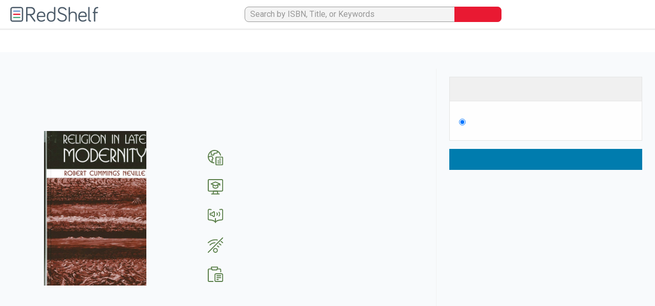

--- FILE ---
content_type: text/html; charset=utf-8
request_url: https://redshelf.com/book/1752962
body_size: 37081
content:


<!DOCTYPE html>
<html lang="en-US">
    <head id="head">
        

            
            

            <!-- Google Tag Manager -->
            <script>(function(w,d,s,l,i){w[l]=w[l]||[];w[l].push({'gtm.start':
            new Date().getTime(),event:'gtm.js'});var f=d.getElementsByTagName(s)[0],
            j=d.createElement(s),dl=l!='dataLayer'?'&l='+l:'';j.async=true;j.src=
            'https://www.googletagmanager.com/gtm.js?id='+i+dl;f.parentNode.insertBefore(j,f);
            })(window,document,'script','dataLayer','GTM-TW2MQPX');</script>
            <!-- End Google Tag Manager -->
        
        
        
        
        

        <meta content="text/html; charset=UTF-8" http-equiv="Content-Type" /><script type="text/javascript">(window.NREUM||(NREUM={})).init={ajax:{deny_list:["bam.nr-data.net"]},feature_flags:["soft_nav"]};(window.NREUM||(NREUM={})).loader_config={xpid:"UA4BVFJVGwIAVVZQAwQD",licenseKey:"fd540f1d5d",applicationID:"10172454",browserID:"10172529"};;/*! For license information please see nr-loader-full-1.308.0.min.js.LICENSE.txt */
(()=>{var e,t,r={384:(e,t,r)=>{"use strict";r.d(t,{NT:()=>a,US:()=>u,Zm:()=>o,bQ:()=>d,dV:()=>c,pV:()=>l});var n=r(6154),i=r(1863),s=r(1910);const a={beacon:"bam.nr-data.net",errorBeacon:"bam.nr-data.net"};function o(){return n.gm.NREUM||(n.gm.NREUM={}),void 0===n.gm.newrelic&&(n.gm.newrelic=n.gm.NREUM),n.gm.NREUM}function c(){let e=o();return e.o||(e.o={ST:n.gm.setTimeout,SI:n.gm.setImmediate||n.gm.setInterval,CT:n.gm.clearTimeout,XHR:n.gm.XMLHttpRequest,REQ:n.gm.Request,EV:n.gm.Event,PR:n.gm.Promise,MO:n.gm.MutationObserver,FETCH:n.gm.fetch,WS:n.gm.WebSocket},(0,s.i)(...Object.values(e.o))),e}function d(e,t){let r=o();r.initializedAgents??={},t.initializedAt={ms:(0,i.t)(),date:new Date},r.initializedAgents[e]=t}function u(e,t){o()[e]=t}function l(){return function(){let e=o();const t=e.info||{};e.info={beacon:a.beacon,errorBeacon:a.errorBeacon,...t}}(),function(){let e=o();const t=e.init||{};e.init={...t}}(),c(),function(){let e=o();const t=e.loader_config||{};e.loader_config={...t}}(),o()}},782:(e,t,r)=>{"use strict";r.d(t,{T:()=>n});const n=r(860).K7.pageViewTiming},860:(e,t,r)=>{"use strict";r.d(t,{$J:()=>u,K7:()=>c,P3:()=>d,XX:()=>i,Yy:()=>o,df:()=>s,qY:()=>n,v4:()=>a});const n="events",i="jserrors",s="browser/blobs",a="rum",o="browser/logs",c={ajax:"ajax",genericEvents:"generic_events",jserrors:i,logging:"logging",metrics:"metrics",pageAction:"page_action",pageViewEvent:"page_view_event",pageViewTiming:"page_view_timing",sessionReplay:"session_replay",sessionTrace:"session_trace",softNav:"soft_navigations",spa:"spa"},d={[c.pageViewEvent]:1,[c.pageViewTiming]:2,[c.metrics]:3,[c.jserrors]:4,[c.spa]:5,[c.ajax]:6,[c.sessionTrace]:7,[c.softNav]:8,[c.sessionReplay]:9,[c.logging]:10,[c.genericEvents]:11},u={[c.pageViewEvent]:a,[c.pageViewTiming]:n,[c.ajax]:n,[c.spa]:n,[c.softNav]:n,[c.metrics]:i,[c.jserrors]:i,[c.sessionTrace]:s,[c.sessionReplay]:s,[c.logging]:o,[c.genericEvents]:"ins"}},944:(e,t,r)=>{"use strict";r.d(t,{R:()=>i});var n=r(3241);function i(e,t){"function"==typeof console.debug&&(console.debug("New Relic Warning: https://github.com/newrelic/newrelic-browser-agent/blob/main/docs/warning-codes.md#".concat(e),t),(0,n.W)({agentIdentifier:null,drained:null,type:"data",name:"warn",feature:"warn",data:{code:e,secondary:t}}))}},993:(e,t,r)=>{"use strict";r.d(t,{A$:()=>s,ET:()=>a,TZ:()=>o,p_:()=>i});var n=r(860);const i={ERROR:"ERROR",WARN:"WARN",INFO:"INFO",DEBUG:"DEBUG",TRACE:"TRACE"},s={OFF:0,ERROR:1,WARN:2,INFO:3,DEBUG:4,TRACE:5},a="log",o=n.K7.logging},1541:(e,t,r)=>{"use strict";r.d(t,{U:()=>i,f:()=>n});const n={MFE:"MFE",BA:"BA"};function i(e,t){if(2!==t?.harvestEndpointVersion)return{};const r=t.agentRef.runtime.appMetadata.agents[0].entityGuid;return e?{"source.id":e.id,"source.name":e.name,"source.type":e.type,"parent.id":e.parent?.id||r,"parent.type":e.parent?.type||n.BA}:{"entity.guid":r,appId:t.agentRef.info.applicationID}}},1687:(e,t,r)=>{"use strict";r.d(t,{Ak:()=>d,Ze:()=>h,x3:()=>u});var n=r(3241),i=r(7836),s=r(3606),a=r(860),o=r(2646);const c={};function d(e,t){const r={staged:!1,priority:a.P3[t]||0};l(e),c[e].get(t)||c[e].set(t,r)}function u(e,t){e&&c[e]&&(c[e].get(t)&&c[e].delete(t),p(e,t,!1),c[e].size&&f(e))}function l(e){if(!e)throw new Error("agentIdentifier required");c[e]||(c[e]=new Map)}function h(e="",t="feature",r=!1){if(l(e),!e||!c[e].get(t)||r)return p(e,t);c[e].get(t).staged=!0,f(e)}function f(e){const t=Array.from(c[e]);t.every(([e,t])=>t.staged)&&(t.sort((e,t)=>e[1].priority-t[1].priority),t.forEach(([t])=>{c[e].delete(t),p(e,t)}))}function p(e,t,r=!0){const a=e?i.ee.get(e):i.ee,c=s.i.handlers;if(!a.aborted&&a.backlog&&c){if((0,n.W)({agentIdentifier:e,type:"lifecycle",name:"drain",feature:t}),r){const e=a.backlog[t],r=c[t];if(r){for(let t=0;e&&t<e.length;++t)g(e[t],r);Object.entries(r).forEach(([e,t])=>{Object.values(t||{}).forEach(t=>{t[0]?.on&&t[0]?.context()instanceof o.y&&t[0].on(e,t[1])})})}}a.isolatedBacklog||delete c[t],a.backlog[t]=null,a.emit("drain-"+t,[])}}function g(e,t){var r=e[1];Object.values(t[r]||{}).forEach(t=>{var r=e[0];if(t[0]===r){var n=t[1],i=e[3],s=e[2];n.apply(i,s)}})}},1738:(e,t,r)=>{"use strict";r.d(t,{U:()=>f,Y:()=>h});var n=r(3241),i=r(9908),s=r(1863),a=r(944),o=r(5701),c=r(3969),d=r(8362),u=r(860),l=r(4261);function h(e,t,r,s){const h=s||r;!h||h[e]&&h[e]!==d.d.prototype[e]||(h[e]=function(){(0,i.p)(c.xV,["API/"+e+"/called"],void 0,u.K7.metrics,r.ee),(0,n.W)({agentIdentifier:r.agentIdentifier,drained:!!o.B?.[r.agentIdentifier],type:"data",name:"api",feature:l.Pl+e,data:{}});try{return t.apply(this,arguments)}catch(e){(0,a.R)(23,e)}})}function f(e,t,r,n,a){const o=e.info;null===r?delete o.jsAttributes[t]:o.jsAttributes[t]=r,(a||null===r)&&(0,i.p)(l.Pl+n,[(0,s.t)(),t,r],void 0,"session",e.ee)}},1741:(e,t,r)=>{"use strict";r.d(t,{W:()=>s});var n=r(944),i=r(4261);class s{#e(e,...t){if(this[e]!==s.prototype[e])return this[e](...t);(0,n.R)(35,e)}addPageAction(e,t){return this.#e(i.hG,e,t)}register(e){return this.#e(i.eY,e)}recordCustomEvent(e,t){return this.#e(i.fF,e,t)}setPageViewName(e,t){return this.#e(i.Fw,e,t)}setCustomAttribute(e,t,r){return this.#e(i.cD,e,t,r)}noticeError(e,t){return this.#e(i.o5,e,t)}setUserId(e,t=!1){return this.#e(i.Dl,e,t)}setApplicationVersion(e){return this.#e(i.nb,e)}setErrorHandler(e){return this.#e(i.bt,e)}addRelease(e,t){return this.#e(i.k6,e,t)}log(e,t){return this.#e(i.$9,e,t)}start(){return this.#e(i.d3)}finished(e){return this.#e(i.BL,e)}recordReplay(){return this.#e(i.CH)}pauseReplay(){return this.#e(i.Tb)}addToTrace(e){return this.#e(i.U2,e)}setCurrentRouteName(e){return this.#e(i.PA,e)}interaction(e){return this.#e(i.dT,e)}wrapLogger(e,t,r){return this.#e(i.Wb,e,t,r)}measure(e,t){return this.#e(i.V1,e,t)}consent(e){return this.#e(i.Pv,e)}}},1863:(e,t,r)=>{"use strict";function n(){return Math.floor(performance.now())}r.d(t,{t:()=>n})},1910:(e,t,r)=>{"use strict";r.d(t,{i:()=>s});var n=r(944);const i=new Map;function s(...e){return e.every(e=>{if(i.has(e))return i.get(e);const t="function"==typeof e?e.toString():"",r=t.includes("[native code]"),s=t.includes("nrWrapper");return r||s||(0,n.R)(64,e?.name||t),i.set(e,r),r})}},2555:(e,t,r)=>{"use strict";r.d(t,{D:()=>o,f:()=>a});var n=r(384),i=r(8122);const s={beacon:n.NT.beacon,errorBeacon:n.NT.errorBeacon,licenseKey:void 0,applicationID:void 0,sa:void 0,queueTime:void 0,applicationTime:void 0,ttGuid:void 0,user:void 0,account:void 0,product:void 0,extra:void 0,jsAttributes:{},userAttributes:void 0,atts:void 0,transactionName:void 0,tNamePlain:void 0};function a(e){try{return!!e.licenseKey&&!!e.errorBeacon&&!!e.applicationID}catch(e){return!1}}const o=e=>(0,i.a)(e,s)},2614:(e,t,r)=>{"use strict";r.d(t,{BB:()=>a,H3:()=>n,g:()=>d,iL:()=>c,tS:()=>o,uh:()=>i,wk:()=>s});const n="NRBA",i="SESSION",s=144e5,a=18e5,o={STARTED:"session-started",PAUSE:"session-pause",RESET:"session-reset",RESUME:"session-resume",UPDATE:"session-update"},c={SAME_TAB:"same-tab",CROSS_TAB:"cross-tab"},d={OFF:0,FULL:1,ERROR:2}},2646:(e,t,r)=>{"use strict";r.d(t,{y:()=>n});class n{constructor(e){this.contextId=e}}},2843:(e,t,r)=>{"use strict";r.d(t,{G:()=>s,u:()=>i});var n=r(3878);function i(e,t=!1,r,i){(0,n.DD)("visibilitychange",function(){if(t)return void("hidden"===document.visibilityState&&e());e(document.visibilityState)},r,i)}function s(e,t,r){(0,n.sp)("pagehide",e,t,r)}},3241:(e,t,r)=>{"use strict";r.d(t,{W:()=>s});var n=r(6154);const i="newrelic";function s(e={}){try{n.gm.dispatchEvent(new CustomEvent(i,{detail:e}))}catch(e){}}},3304:(e,t,r)=>{"use strict";r.d(t,{A:()=>s});var n=r(7836);const i=()=>{const e=new WeakSet;return(t,r)=>{if("object"==typeof r&&null!==r){if(e.has(r))return;e.add(r)}return r}};function s(e){try{return JSON.stringify(e,i())??""}catch(e){try{n.ee.emit("internal-error",[e])}catch(e){}return""}}},3333:(e,t,r)=>{"use strict";r.d(t,{$v:()=>u,TZ:()=>n,Xh:()=>c,Zp:()=>i,kd:()=>d,mq:()=>o,nf:()=>a,qN:()=>s});const n=r(860).K7.genericEvents,i=["auxclick","click","copy","keydown","paste","scrollend"],s=["focus","blur"],a=4,o=1e3,c=2e3,d=["PageAction","UserAction","BrowserPerformance"],u={RESOURCES:"experimental.resources",REGISTER:"register"}},3434:(e,t,r)=>{"use strict";r.d(t,{Jt:()=>s,YM:()=>d});var n=r(7836),i=r(5607);const s="nr@original:".concat(i.W),a=50;var o=Object.prototype.hasOwnProperty,c=!1;function d(e,t){return e||(e=n.ee),r.inPlace=function(e,t,n,i,s){n||(n="");const a="-"===n.charAt(0);for(let o=0;o<t.length;o++){const c=t[o],d=e[c];l(d)||(e[c]=r(d,a?c+n:n,i,c,s))}},r.flag=s,r;function r(t,r,n,c,d){return l(t)?t:(r||(r=""),nrWrapper[s]=t,function(e,t,r){if(Object.defineProperty&&Object.keys)try{return Object.keys(e).forEach(function(r){Object.defineProperty(t,r,{get:function(){return e[r]},set:function(t){return e[r]=t,t}})}),t}catch(e){u([e],r)}for(var n in e)o.call(e,n)&&(t[n]=e[n])}(t,nrWrapper,e),nrWrapper);function nrWrapper(){var s,o,l,h;let f;try{o=this,s=[...arguments],l="function"==typeof n?n(s,o):n||{}}catch(t){u([t,"",[s,o,c],l],e)}i(r+"start",[s,o,c],l,d);const p=performance.now();let g;try{return h=t.apply(o,s),g=performance.now(),h}catch(e){throw g=performance.now(),i(r+"err",[s,o,e],l,d),f=e,f}finally{const e=g-p,t={start:p,end:g,duration:e,isLongTask:e>=a,methodName:c,thrownError:f};t.isLongTask&&i("long-task",[t,o],l,d),i(r+"end",[s,o,h],l,d)}}}function i(r,n,i,s){if(!c||t){var a=c;c=!0;try{e.emit(r,n,i,t,s)}catch(t){u([t,r,n,i],e)}c=a}}}function u(e,t){t||(t=n.ee);try{t.emit("internal-error",e)}catch(e){}}function l(e){return!(e&&"function"==typeof e&&e.apply&&!e[s])}},3606:(e,t,r)=>{"use strict";r.d(t,{i:()=>s});var n=r(9908);s.on=a;var i=s.handlers={};function s(e,t,r,s){a(s||n.d,i,e,t,r)}function a(e,t,r,i,s){s||(s="feature"),e||(e=n.d);var a=t[s]=t[s]||{};(a[r]=a[r]||[]).push([e,i])}},3738:(e,t,r)=>{"use strict";r.d(t,{He:()=>i,Kp:()=>o,Lc:()=>d,Rz:()=>u,TZ:()=>n,bD:()=>s,d3:()=>a,jx:()=>l,sl:()=>h,uP:()=>c});const n=r(860).K7.sessionTrace,i="bstResource",s="resource",a="-start",o="-end",c="fn"+a,d="fn"+o,u="pushState",l=1e3,h=3e4},3785:(e,t,r)=>{"use strict";r.d(t,{R:()=>c,b:()=>d});var n=r(9908),i=r(1863),s=r(860),a=r(3969),o=r(993);function c(e,t,r={},c=o.p_.INFO,d=!0,u,l=(0,i.t)()){(0,n.p)(a.xV,["API/logging/".concat(c.toLowerCase(),"/called")],void 0,s.K7.metrics,e),(0,n.p)(o.ET,[l,t,r,c,d,u],void 0,s.K7.logging,e)}function d(e){return"string"==typeof e&&Object.values(o.p_).some(t=>t===e.toUpperCase().trim())}},3878:(e,t,r)=>{"use strict";function n(e,t){return{capture:e,passive:!1,signal:t}}function i(e,t,r=!1,i){window.addEventListener(e,t,n(r,i))}function s(e,t,r=!1,i){document.addEventListener(e,t,n(r,i))}r.d(t,{DD:()=>s,jT:()=>n,sp:()=>i})},3969:(e,t,r)=>{"use strict";r.d(t,{TZ:()=>n,XG:()=>o,rs:()=>i,xV:()=>a,z_:()=>s});const n=r(860).K7.metrics,i="sm",s="cm",a="storeSupportabilityMetrics",o="storeEventMetrics"},4234:(e,t,r)=>{"use strict";r.d(t,{W:()=>s});var n=r(7836),i=r(1687);class s{constructor(e,t){this.agentIdentifier=e,this.ee=n.ee.get(e),this.featureName=t,this.blocked=!1}deregisterDrain(){(0,i.x3)(this.agentIdentifier,this.featureName)}}},4261:(e,t,r)=>{"use strict";r.d(t,{$9:()=>d,BL:()=>o,CH:()=>f,Dl:()=>w,Fw:()=>y,PA:()=>m,Pl:()=>n,Pv:()=>T,Tb:()=>l,U2:()=>s,V1:()=>E,Wb:()=>x,bt:()=>b,cD:()=>v,d3:()=>R,dT:()=>c,eY:()=>p,fF:()=>h,hG:()=>i,k6:()=>a,nb:()=>g,o5:()=>u});const n="api-",i="addPageAction",s="addToTrace",a="addRelease",o="finished",c="interaction",d="log",u="noticeError",l="pauseReplay",h="recordCustomEvent",f="recordReplay",p="register",g="setApplicationVersion",m="setCurrentRouteName",v="setCustomAttribute",b="setErrorHandler",y="setPageViewName",w="setUserId",R="start",x="wrapLogger",E="measure",T="consent"},5205:(e,t,r)=>{"use strict";r.d(t,{j:()=>S});var n=r(384),i=r(1741);var s=r(2555),a=r(3333);const o=e=>{if(!e||"string"!=typeof e)return!1;try{document.createDocumentFragment().querySelector(e)}catch{return!1}return!0};var c=r(2614),d=r(944),u=r(8122);const l="[data-nr-mask]",h=e=>(0,u.a)(e,(()=>{const e={feature_flags:[],experimental:{allow_registered_children:!1,resources:!1},mask_selector:"*",block_selector:"[data-nr-block]",mask_input_options:{color:!1,date:!1,"datetime-local":!1,email:!1,month:!1,number:!1,range:!1,search:!1,tel:!1,text:!1,time:!1,url:!1,week:!1,textarea:!1,select:!1,password:!0}};return{ajax:{deny_list:void 0,block_internal:!0,enabled:!0,autoStart:!0},api:{get allow_registered_children(){return e.feature_flags.includes(a.$v.REGISTER)||e.experimental.allow_registered_children},set allow_registered_children(t){e.experimental.allow_registered_children=t},duplicate_registered_data:!1},browser_consent_mode:{enabled:!1},distributed_tracing:{enabled:void 0,exclude_newrelic_header:void 0,cors_use_newrelic_header:void 0,cors_use_tracecontext_headers:void 0,allowed_origins:void 0},get feature_flags(){return e.feature_flags},set feature_flags(t){e.feature_flags=t},generic_events:{enabled:!0,autoStart:!0},harvest:{interval:30},jserrors:{enabled:!0,autoStart:!0},logging:{enabled:!0,autoStart:!0},metrics:{enabled:!0,autoStart:!0},obfuscate:void 0,page_action:{enabled:!0},page_view_event:{enabled:!0,autoStart:!0},page_view_timing:{enabled:!0,autoStart:!0},performance:{capture_marks:!1,capture_measures:!1,capture_detail:!0,resources:{get enabled(){return e.feature_flags.includes(a.$v.RESOURCES)||e.experimental.resources},set enabled(t){e.experimental.resources=t},asset_types:[],first_party_domains:[],ignore_newrelic:!0}},privacy:{cookies_enabled:!0},proxy:{assets:void 0,beacon:void 0},session:{expiresMs:c.wk,inactiveMs:c.BB},session_replay:{autoStart:!0,enabled:!1,preload:!1,sampling_rate:10,error_sampling_rate:100,collect_fonts:!1,inline_images:!1,fix_stylesheets:!0,mask_all_inputs:!0,get mask_text_selector(){return e.mask_selector},set mask_text_selector(t){o(t)?e.mask_selector="".concat(t,",").concat(l):""===t||null===t?e.mask_selector=l:(0,d.R)(5,t)},get block_class(){return"nr-block"},get ignore_class(){return"nr-ignore"},get mask_text_class(){return"nr-mask"},get block_selector(){return e.block_selector},set block_selector(t){o(t)?e.block_selector+=",".concat(t):""!==t&&(0,d.R)(6,t)},get mask_input_options(){return e.mask_input_options},set mask_input_options(t){t&&"object"==typeof t?e.mask_input_options={...t,password:!0}:(0,d.R)(7,t)}},session_trace:{enabled:!0,autoStart:!0},soft_navigations:{enabled:!0,autoStart:!0},spa:{enabled:!0,autoStart:!0},ssl:void 0,user_actions:{enabled:!0,elementAttributes:["id","className","tagName","type"]}}})());var f=r(6154),p=r(9324);let g=0;const m={buildEnv:p.F3,distMethod:p.Xs,version:p.xv,originTime:f.WN},v={consented:!1},b={appMetadata:{},get consented(){return this.session?.state?.consent||v.consented},set consented(e){v.consented=e},customTransaction:void 0,denyList:void 0,disabled:!1,harvester:void 0,isolatedBacklog:!1,isRecording:!1,loaderType:void 0,maxBytes:3e4,obfuscator:void 0,onerror:void 0,ptid:void 0,releaseIds:{},session:void 0,timeKeeper:void 0,registeredEntities:[],jsAttributesMetadata:{bytes:0},get harvestCount(){return++g}},y=e=>{const t=(0,u.a)(e,b),r=Object.keys(m).reduce((e,t)=>(e[t]={value:m[t],writable:!1,configurable:!0,enumerable:!0},e),{});return Object.defineProperties(t,r)};var w=r(5701);const R=e=>{const t=e.startsWith("http");e+="/",r.p=t?e:"https://"+e};var x=r(7836),E=r(3241);const T={accountID:void 0,trustKey:void 0,agentID:void 0,licenseKey:void 0,applicationID:void 0,xpid:void 0},A=e=>(0,u.a)(e,T),_=new Set;function S(e,t={},r,a){let{init:o,info:c,loader_config:d,runtime:u={},exposed:l=!0}=t;if(!c){const e=(0,n.pV)();o=e.init,c=e.info,d=e.loader_config}e.init=h(o||{}),e.loader_config=A(d||{}),c.jsAttributes??={},f.bv&&(c.jsAttributes.isWorker=!0),e.info=(0,s.D)(c);const p=e.init,g=[c.beacon,c.errorBeacon];_.has(e.agentIdentifier)||(p.proxy.assets&&(R(p.proxy.assets),g.push(p.proxy.assets)),p.proxy.beacon&&g.push(p.proxy.beacon),e.beacons=[...g],function(e){const t=(0,n.pV)();Object.getOwnPropertyNames(i.W.prototype).forEach(r=>{const n=i.W.prototype[r];if("function"!=typeof n||"constructor"===n)return;let s=t[r];e[r]&&!1!==e.exposed&&"micro-agent"!==e.runtime?.loaderType&&(t[r]=(...t)=>{const n=e[r](...t);return s?s(...t):n})})}(e),(0,n.US)("activatedFeatures",w.B)),u.denyList=[...p.ajax.deny_list||[],...p.ajax.block_internal?g:[]],u.ptid=e.agentIdentifier,u.loaderType=r,e.runtime=y(u),_.has(e.agentIdentifier)||(e.ee=x.ee.get(e.agentIdentifier),e.exposed=l,(0,E.W)({agentIdentifier:e.agentIdentifier,drained:!!w.B?.[e.agentIdentifier],type:"lifecycle",name:"initialize",feature:void 0,data:e.config})),_.add(e.agentIdentifier)}},5270:(e,t,r)=>{"use strict";r.d(t,{Aw:()=>a,SR:()=>s,rF:()=>o});var n=r(384),i=r(7767);function s(e){return!!(0,n.dV)().o.MO&&(0,i.V)(e)&&!0===e?.session_trace.enabled}function a(e){return!0===e?.session_replay.preload&&s(e)}function o(e,t){try{if("string"==typeof t?.type){if("password"===t.type.toLowerCase())return"*".repeat(e?.length||0);if(void 0!==t?.dataset?.nrUnmask||t?.classList?.contains("nr-unmask"))return e}}catch(e){}return"string"==typeof e?e.replace(/[\S]/g,"*"):"*".repeat(e?.length||0)}},5289:(e,t,r)=>{"use strict";r.d(t,{GG:()=>a,Qr:()=>c,sB:()=>o});var n=r(3878),i=r(6389);function s(){return"undefined"==typeof document||"complete"===document.readyState}function a(e,t){if(s())return e();const r=(0,i.J)(e),a=setInterval(()=>{s()&&(clearInterval(a),r())},500);(0,n.sp)("load",r,t)}function o(e){if(s())return e();(0,n.DD)("DOMContentLoaded",e)}function c(e){if(s())return e();(0,n.sp)("popstate",e)}},5607:(e,t,r)=>{"use strict";r.d(t,{W:()=>n});const n=(0,r(9566).bz)()},5701:(e,t,r)=>{"use strict";r.d(t,{B:()=>s,t:()=>a});var n=r(3241);const i=new Set,s={};function a(e,t){const r=t.agentIdentifier;s[r]??={},e&&"object"==typeof e&&(i.has(r)||(t.ee.emit("rumresp",[e]),s[r]=e,i.add(r),(0,n.W)({agentIdentifier:r,loaded:!0,drained:!0,type:"lifecycle",name:"load",feature:void 0,data:e})))}},6154:(e,t,r)=>{"use strict";r.d(t,{OF:()=>d,RI:()=>i,WN:()=>h,bv:()=>s,eN:()=>f,gm:()=>a,lR:()=>l,m:()=>c,mw:()=>o,sb:()=>u});var n=r(1863);const i="undefined"!=typeof window&&!!window.document,s="undefined"!=typeof WorkerGlobalScope&&("undefined"!=typeof self&&self instanceof WorkerGlobalScope&&self.navigator instanceof WorkerNavigator||"undefined"!=typeof globalThis&&globalThis instanceof WorkerGlobalScope&&globalThis.navigator instanceof WorkerNavigator),a=i?window:"undefined"!=typeof WorkerGlobalScope&&("undefined"!=typeof self&&self instanceof WorkerGlobalScope&&self||"undefined"!=typeof globalThis&&globalThis instanceof WorkerGlobalScope&&globalThis),o=Boolean("hidden"===a?.document?.visibilityState),c=""+a?.location,d=/iPad|iPhone|iPod/.test(a.navigator?.userAgent),u=d&&"undefined"==typeof SharedWorker,l=(()=>{const e=a.navigator?.userAgent?.match(/Firefox[/\s](\d+\.\d+)/);return Array.isArray(e)&&e.length>=2?+e[1]:0})(),h=Date.now()-(0,n.t)(),f=()=>"undefined"!=typeof PerformanceNavigationTiming&&a?.performance?.getEntriesByType("navigation")?.[0]?.responseStart},6344:(e,t,r)=>{"use strict";r.d(t,{BB:()=>u,Qb:()=>l,TZ:()=>i,Ug:()=>a,Vh:()=>s,_s:()=>o,bc:()=>d,yP:()=>c});var n=r(2614);const i=r(860).K7.sessionReplay,s="errorDuringReplay",a=.12,o={DomContentLoaded:0,Load:1,FullSnapshot:2,IncrementalSnapshot:3,Meta:4,Custom:5},c={[n.g.ERROR]:15e3,[n.g.FULL]:3e5,[n.g.OFF]:0},d={RESET:{message:"Session was reset",sm:"Reset"},IMPORT:{message:"Recorder failed to import",sm:"Import"},TOO_MANY:{message:"429: Too Many Requests",sm:"Too-Many"},TOO_BIG:{message:"Payload was too large",sm:"Too-Big"},CROSS_TAB:{message:"Session Entity was set to OFF on another tab",sm:"Cross-Tab"},ENTITLEMENTS:{message:"Session Replay is not allowed and will not be started",sm:"Entitlement"}},u=5e3,l={API:"api",RESUME:"resume",SWITCH_TO_FULL:"switchToFull",INITIALIZE:"initialize",PRELOAD:"preload"}},6389:(e,t,r)=>{"use strict";function n(e,t=500,r={}){const n=r?.leading||!1;let i;return(...r)=>{n&&void 0===i&&(e.apply(this,r),i=setTimeout(()=>{i=clearTimeout(i)},t)),n||(clearTimeout(i),i=setTimeout(()=>{e.apply(this,r)},t))}}function i(e){let t=!1;return(...r)=>{t||(t=!0,e.apply(this,r))}}r.d(t,{J:()=>i,s:()=>n})},6630:(e,t,r)=>{"use strict";r.d(t,{T:()=>n});const n=r(860).K7.pageViewEvent},6774:(e,t,r)=>{"use strict";r.d(t,{T:()=>n});const n=r(860).K7.jserrors},7295:(e,t,r)=>{"use strict";r.d(t,{Xv:()=>a,gX:()=>i,iW:()=>s});var n=[];function i(e){if(!e||s(e))return!1;if(0===n.length)return!0;if("*"===n[0].hostname)return!1;for(var t=0;t<n.length;t++){var r=n[t];if(r.hostname.test(e.hostname)&&r.pathname.test(e.pathname))return!1}return!0}function s(e){return void 0===e.hostname}function a(e){if(n=[],e&&e.length)for(var t=0;t<e.length;t++){let r=e[t];if(!r)continue;if("*"===r)return void(n=[{hostname:"*"}]);0===r.indexOf("http://")?r=r.substring(7):0===r.indexOf("https://")&&(r=r.substring(8));const i=r.indexOf("/");let s,a;i>0?(s=r.substring(0,i),a=r.substring(i)):(s=r,a="*");let[c]=s.split(":");n.push({hostname:o(c),pathname:o(a,!0)})}}function o(e,t=!1){const r=e.replace(/[.+?^${}()|[\]\\]/g,e=>"\\"+e).replace(/\*/g,".*?");return new RegExp((t?"^":"")+r+"$")}},7485:(e,t,r)=>{"use strict";r.d(t,{D:()=>i});var n=r(6154);function i(e){if(0===(e||"").indexOf("data:"))return{protocol:"data"};try{const t=new URL(e,location.href),r={port:t.port,hostname:t.hostname,pathname:t.pathname,search:t.search,protocol:t.protocol.slice(0,t.protocol.indexOf(":")),sameOrigin:t.protocol===n.gm?.location?.protocol&&t.host===n.gm?.location?.host};return r.port&&""!==r.port||("http:"===t.protocol&&(r.port="80"),"https:"===t.protocol&&(r.port="443")),r.pathname&&""!==r.pathname?r.pathname.startsWith("/")||(r.pathname="/".concat(r.pathname)):r.pathname="/",r}catch(e){return{}}}},7699:(e,t,r)=>{"use strict";r.d(t,{It:()=>s,KC:()=>o,No:()=>i,qh:()=>a});var n=r(860);const i=16e3,s=1e6,a="SESSION_ERROR",o={[n.K7.logging]:!0,[n.K7.genericEvents]:!1,[n.K7.jserrors]:!1,[n.K7.ajax]:!1}},7767:(e,t,r)=>{"use strict";r.d(t,{V:()=>i});var n=r(6154);const i=e=>n.RI&&!0===e?.privacy.cookies_enabled},7836:(e,t,r)=>{"use strict";r.d(t,{P:()=>o,ee:()=>c});var n=r(384),i=r(8990),s=r(2646),a=r(5607);const o="nr@context:".concat(a.W),c=function e(t,r){var n={},a={},u={},l=!1;try{l=16===r.length&&d.initializedAgents?.[r]?.runtime.isolatedBacklog}catch(e){}var h={on:p,addEventListener:p,removeEventListener:function(e,t){var r=n[e];if(!r)return;for(var i=0;i<r.length;i++)r[i]===t&&r.splice(i,1)},emit:function(e,r,n,i,s){!1!==s&&(s=!0);if(c.aborted&&!i)return;t&&s&&t.emit(e,r,n);var o=f(n);g(e).forEach(e=>{e.apply(o,r)});var d=v()[a[e]];d&&d.push([h,e,r,o]);return o},get:m,listeners:g,context:f,buffer:function(e,t){const r=v();if(t=t||"feature",h.aborted)return;Object.entries(e||{}).forEach(([e,n])=>{a[n]=t,t in r||(r[t]=[])})},abort:function(){h._aborted=!0,Object.keys(h.backlog).forEach(e=>{delete h.backlog[e]})},isBuffering:function(e){return!!v()[a[e]]},debugId:r,backlog:l?{}:t&&"object"==typeof t.backlog?t.backlog:{},isolatedBacklog:l};return Object.defineProperty(h,"aborted",{get:()=>{let e=h._aborted||!1;return e||(t&&(e=t.aborted),e)}}),h;function f(e){return e&&e instanceof s.y?e:e?(0,i.I)(e,o,()=>new s.y(o)):new s.y(o)}function p(e,t){n[e]=g(e).concat(t)}function g(e){return n[e]||[]}function m(t){return u[t]=u[t]||e(h,t)}function v(){return h.backlog}}(void 0,"globalEE"),d=(0,n.Zm)();d.ee||(d.ee=c)},8122:(e,t,r)=>{"use strict";r.d(t,{a:()=>i});var n=r(944);function i(e,t){try{if(!e||"object"!=typeof e)return(0,n.R)(3);if(!t||"object"!=typeof t)return(0,n.R)(4);const r=Object.create(Object.getPrototypeOf(t),Object.getOwnPropertyDescriptors(t)),s=0===Object.keys(r).length?e:r;for(let a in s)if(void 0!==e[a])try{if(null===e[a]){r[a]=null;continue}Array.isArray(e[a])&&Array.isArray(t[a])?r[a]=Array.from(new Set([...e[a],...t[a]])):"object"==typeof e[a]&&"object"==typeof t[a]?r[a]=i(e[a],t[a]):r[a]=e[a]}catch(e){r[a]||(0,n.R)(1,e)}return r}catch(e){(0,n.R)(2,e)}}},8139:(e,t,r)=>{"use strict";r.d(t,{u:()=>h});var n=r(7836),i=r(3434),s=r(8990),a=r(6154);const o={},c=a.gm.XMLHttpRequest,d="addEventListener",u="removeEventListener",l="nr@wrapped:".concat(n.P);function h(e){var t=function(e){return(e||n.ee).get("events")}(e);if(o[t.debugId]++)return t;o[t.debugId]=1;var r=(0,i.YM)(t,!0);function h(e){r.inPlace(e,[d,u],"-",p)}function p(e,t){return e[1]}return"getPrototypeOf"in Object&&(a.RI&&f(document,h),c&&f(c.prototype,h),f(a.gm,h)),t.on(d+"-start",function(e,t){var n=e[1];if(null!==n&&("function"==typeof n||"object"==typeof n)&&"newrelic"!==e[0]){var i=(0,s.I)(n,l,function(){var e={object:function(){if("function"!=typeof n.handleEvent)return;return n.handleEvent.apply(n,arguments)},function:n}[typeof n];return e?r(e,"fn-",null,e.name||"anonymous"):n});this.wrapped=e[1]=i}}),t.on(u+"-start",function(e){e[1]=this.wrapped||e[1]}),t}function f(e,t,...r){let n=e;for(;"object"==typeof n&&!Object.prototype.hasOwnProperty.call(n,d);)n=Object.getPrototypeOf(n);n&&t(n,...r)}},8362:(e,t,r)=>{"use strict";r.d(t,{d:()=>s});var n=r(9566),i=r(1741);class s extends i.W{agentIdentifier=(0,n.LA)(16)}},8374:(e,t,r)=>{r.nc=(()=>{try{return document?.currentScript?.nonce}catch(e){}return""})()},8990:(e,t,r)=>{"use strict";r.d(t,{I:()=>i});var n=Object.prototype.hasOwnProperty;function i(e,t,r){if(n.call(e,t))return e[t];var i=r();if(Object.defineProperty&&Object.keys)try{return Object.defineProperty(e,t,{value:i,writable:!0,enumerable:!1}),i}catch(e){}return e[t]=i,i}},9119:(e,t,r)=>{"use strict";r.d(t,{L:()=>s});var n=/([^?#]*)[^#]*(#[^?]*|$).*/,i=/([^?#]*)().*/;function s(e,t){return e?e.replace(t?n:i,"$1$2"):e}},9300:(e,t,r)=>{"use strict";r.d(t,{T:()=>n});const n=r(860).K7.ajax},9324:(e,t,r)=>{"use strict";r.d(t,{AJ:()=>a,F3:()=>i,Xs:()=>s,Yq:()=>o,xv:()=>n});const n="1.308.0",i="PROD",s="CDN",a="@newrelic/rrweb",o="1.0.1"},9566:(e,t,r)=>{"use strict";r.d(t,{LA:()=>o,ZF:()=>c,bz:()=>a,el:()=>d});var n=r(6154);const i="xxxxxxxx-xxxx-4xxx-yxxx-xxxxxxxxxxxx";function s(e,t){return e?15&e[t]:16*Math.random()|0}function a(){const e=n.gm?.crypto||n.gm?.msCrypto;let t,r=0;return e&&e.getRandomValues&&(t=e.getRandomValues(new Uint8Array(30))),i.split("").map(e=>"x"===e?s(t,r++).toString(16):"y"===e?(3&s()|8).toString(16):e).join("")}function o(e){const t=n.gm?.crypto||n.gm?.msCrypto;let r,i=0;t&&t.getRandomValues&&(r=t.getRandomValues(new Uint8Array(e)));const a=[];for(var o=0;o<e;o++)a.push(s(r,i++).toString(16));return a.join("")}function c(){return o(16)}function d(){return o(32)}},9908:(e,t,r)=>{"use strict";r.d(t,{d:()=>n,p:()=>i});var n=r(7836).ee.get("handle");function i(e,t,r,i,s){s?(s.buffer([e],i),s.emit(e,t,r)):(n.buffer([e],i),n.emit(e,t,r))}}},n={};function i(e){var t=n[e];if(void 0!==t)return t.exports;var s=n[e]={exports:{}};return r[e](s,s.exports,i),s.exports}i.m=r,i.d=(e,t)=>{for(var r in t)i.o(t,r)&&!i.o(e,r)&&Object.defineProperty(e,r,{enumerable:!0,get:t[r]})},i.f={},i.e=e=>Promise.all(Object.keys(i.f).reduce((t,r)=>(i.f[r](e,t),t),[])),i.u=e=>({95:"nr-full-compressor",222:"nr-full-recorder",891:"nr-full"}[e]+"-1.308.0.min.js"),i.o=(e,t)=>Object.prototype.hasOwnProperty.call(e,t),e={},t="NRBA-1.308.0.PROD:",i.l=(r,n,s,a)=>{if(e[r])e[r].push(n);else{var o,c;if(void 0!==s)for(var d=document.getElementsByTagName("script"),u=0;u<d.length;u++){var l=d[u];if(l.getAttribute("src")==r||l.getAttribute("data-webpack")==t+s){o=l;break}}if(!o){c=!0;var h={891:"sha512-fcveNDcpRQS9OweGhN4uJe88Qmg+EVyH6j/wngwL2Le0m7LYyz7q+JDx7KBxsdDF4TaPVsSmHg12T3pHwdLa7w==",222:"sha512-O8ZzdvgB4fRyt7k2Qrr4STpR+tCA2mcQEig6/dP3rRy9uEx1CTKQ6cQ7Src0361y7xS434ua+zIPo265ZpjlEg==",95:"sha512-jDWejat/6/UDex/9XjYoPPmpMPuEvBCSuCg/0tnihjbn5bh9mP3An0NzFV9T5Tc+3kKhaXaZA8UIKPAanD2+Gw=="};(o=document.createElement("script")).charset="utf-8",i.nc&&o.setAttribute("nonce",i.nc),o.setAttribute("data-webpack",t+s),o.src=r,0!==o.src.indexOf(window.location.origin+"/")&&(o.crossOrigin="anonymous"),h[a]&&(o.integrity=h[a])}e[r]=[n];var f=(t,n)=>{o.onerror=o.onload=null,clearTimeout(p);var i=e[r];if(delete e[r],o.parentNode&&o.parentNode.removeChild(o),i&&i.forEach(e=>e(n)),t)return t(n)},p=setTimeout(f.bind(null,void 0,{type:"timeout",target:o}),12e4);o.onerror=f.bind(null,o.onerror),o.onload=f.bind(null,o.onload),c&&document.head.appendChild(o)}},i.r=e=>{"undefined"!=typeof Symbol&&Symbol.toStringTag&&Object.defineProperty(e,Symbol.toStringTag,{value:"Module"}),Object.defineProperty(e,"__esModule",{value:!0})},i.p="https://js-agent.newrelic.com/",(()=>{var e={85:0,959:0};i.f.j=(t,r)=>{var n=i.o(e,t)?e[t]:void 0;if(0!==n)if(n)r.push(n[2]);else{var s=new Promise((r,i)=>n=e[t]=[r,i]);r.push(n[2]=s);var a=i.p+i.u(t),o=new Error;i.l(a,r=>{if(i.o(e,t)&&(0!==(n=e[t])&&(e[t]=void 0),n)){var s=r&&("load"===r.type?"missing":r.type),a=r&&r.target&&r.target.src;o.message="Loading chunk "+t+" failed: ("+s+": "+a+")",o.name="ChunkLoadError",o.type=s,o.request=a,n[1](o)}},"chunk-"+t,t)}};var t=(t,r)=>{var n,s,[a,o,c]=r,d=0;if(a.some(t=>0!==e[t])){for(n in o)i.o(o,n)&&(i.m[n]=o[n]);if(c)c(i)}for(t&&t(r);d<a.length;d++)s=a[d],i.o(e,s)&&e[s]&&e[s][0](),e[s]=0},r=self["webpackChunk:NRBA-1.308.0.PROD"]=self["webpackChunk:NRBA-1.308.0.PROD"]||[];r.forEach(t.bind(null,0)),r.push=t.bind(null,r.push.bind(r))})(),(()=>{"use strict";i(8374);var e=i(8362),t=i(860);const r=Object.values(t.K7);var n=i(5205);var s=i(9908),a=i(1863),o=i(4261),c=i(1738);var d=i(1687),u=i(4234),l=i(5289),h=i(6154),f=i(944),p=i(5270),g=i(7767),m=i(6389),v=i(7699);class b extends u.W{constructor(e,t){super(e.agentIdentifier,t),this.agentRef=e,this.abortHandler=void 0,this.featAggregate=void 0,this.loadedSuccessfully=void 0,this.onAggregateImported=new Promise(e=>{this.loadedSuccessfully=e}),this.deferred=Promise.resolve(),!1===e.init[this.featureName].autoStart?this.deferred=new Promise((t,r)=>{this.ee.on("manual-start-all",(0,m.J)(()=>{(0,d.Ak)(e.agentIdentifier,this.featureName),t()}))}):(0,d.Ak)(e.agentIdentifier,t)}importAggregator(e,t,r={}){if(this.featAggregate)return;const n=async()=>{let n;await this.deferred;try{if((0,g.V)(e.init)){const{setupAgentSession:t}=await i.e(891).then(i.bind(i,8766));n=t(e)}}catch(e){(0,f.R)(20,e),this.ee.emit("internal-error",[e]),(0,s.p)(v.qh,[e],void 0,this.featureName,this.ee)}try{if(!this.#t(this.featureName,n,e.init))return(0,d.Ze)(this.agentIdentifier,this.featureName),void this.loadedSuccessfully(!1);const{Aggregate:i}=await t();this.featAggregate=new i(e,r),e.runtime.harvester.initializedAggregates.push(this.featAggregate),this.loadedSuccessfully(!0)}catch(e){(0,f.R)(34,e),this.abortHandler?.(),(0,d.Ze)(this.agentIdentifier,this.featureName,!0),this.loadedSuccessfully(!1),this.ee&&this.ee.abort()}};h.RI?(0,l.GG)(()=>n(),!0):n()}#t(e,r,n){if(this.blocked)return!1;switch(e){case t.K7.sessionReplay:return(0,p.SR)(n)&&!!r;case t.K7.sessionTrace:return!!r;default:return!0}}}var y=i(6630),w=i(2614),R=i(3241);class x extends b{static featureName=y.T;constructor(e){var t;super(e,y.T),this.setupInspectionEvents(e.agentIdentifier),t=e,(0,c.Y)(o.Fw,function(e,r){"string"==typeof e&&("/"!==e.charAt(0)&&(e="/"+e),t.runtime.customTransaction=(r||"http://custom.transaction")+e,(0,s.p)(o.Pl+o.Fw,[(0,a.t)()],void 0,void 0,t.ee))},t),this.importAggregator(e,()=>i.e(891).then(i.bind(i,3718)))}setupInspectionEvents(e){const t=(t,r)=>{t&&(0,R.W)({agentIdentifier:e,timeStamp:t.timeStamp,loaded:"complete"===t.target.readyState,type:"window",name:r,data:t.target.location+""})};(0,l.sB)(e=>{t(e,"DOMContentLoaded")}),(0,l.GG)(e=>{t(e,"load")}),(0,l.Qr)(e=>{t(e,"navigate")}),this.ee.on(w.tS.UPDATE,(t,r)=>{(0,R.W)({agentIdentifier:e,type:"lifecycle",name:"session",data:r})})}}var E=i(384);class T extends e.d{constructor(e){var t;(super(),h.gm)?(this.features={},(0,E.bQ)(this.agentIdentifier,this),this.desiredFeatures=new Set(e.features||[]),this.desiredFeatures.add(x),(0,n.j)(this,e,e.loaderType||"agent"),t=this,(0,c.Y)(o.cD,function(e,r,n=!1){if("string"==typeof e){if(["string","number","boolean"].includes(typeof r)||null===r)return(0,c.U)(t,e,r,o.cD,n);(0,f.R)(40,typeof r)}else(0,f.R)(39,typeof e)},t),function(e){(0,c.Y)(o.Dl,function(t,r=!1){if("string"!=typeof t&&null!==t)return void(0,f.R)(41,typeof t);const n=e.info.jsAttributes["enduser.id"];r&&null!=n&&n!==t?(0,s.p)(o.Pl+"setUserIdAndResetSession",[t],void 0,"session",e.ee):(0,c.U)(e,"enduser.id",t,o.Dl,!0)},e)}(this),function(e){(0,c.Y)(o.nb,function(t){if("string"==typeof t||null===t)return(0,c.U)(e,"application.version",t,o.nb,!1);(0,f.R)(42,typeof t)},e)}(this),function(e){(0,c.Y)(o.d3,function(){e.ee.emit("manual-start-all")},e)}(this),function(e){(0,c.Y)(o.Pv,function(t=!0){if("boolean"==typeof t){if((0,s.p)(o.Pl+o.Pv,[t],void 0,"session",e.ee),e.runtime.consented=t,t){const t=e.features.page_view_event;t.onAggregateImported.then(e=>{const r=t.featAggregate;e&&!r.sentRum&&r.sendRum()})}}else(0,f.R)(65,typeof t)},e)}(this),this.run()):(0,f.R)(21)}get config(){return{info:this.info,init:this.init,loader_config:this.loader_config,runtime:this.runtime}}get api(){return this}run(){try{const e=function(e){const t={};return r.forEach(r=>{t[r]=!!e[r]?.enabled}),t}(this.init),n=[...this.desiredFeatures];n.sort((e,r)=>t.P3[e.featureName]-t.P3[r.featureName]),n.forEach(r=>{if(!e[r.featureName]&&r.featureName!==t.K7.pageViewEvent)return;if(r.featureName===t.K7.spa)return void(0,f.R)(67);const n=function(e){switch(e){case t.K7.ajax:return[t.K7.jserrors];case t.K7.sessionTrace:return[t.K7.ajax,t.K7.pageViewEvent];case t.K7.sessionReplay:return[t.K7.sessionTrace];case t.K7.pageViewTiming:return[t.K7.pageViewEvent];default:return[]}}(r.featureName).filter(e=>!(e in this.features));n.length>0&&(0,f.R)(36,{targetFeature:r.featureName,missingDependencies:n}),this.features[r.featureName]=new r(this)})}catch(e){(0,f.R)(22,e);for(const e in this.features)this.features[e].abortHandler?.();const t=(0,E.Zm)();delete t.initializedAgents[this.agentIdentifier]?.features,delete this.sharedAggregator;return t.ee.get(this.agentIdentifier).abort(),!1}}}var A=i(2843),_=i(782);class S extends b{static featureName=_.T;constructor(e){super(e,_.T),h.RI&&((0,A.u)(()=>(0,s.p)("docHidden",[(0,a.t)()],void 0,_.T,this.ee),!0),(0,A.G)(()=>(0,s.p)("winPagehide",[(0,a.t)()],void 0,_.T,this.ee)),this.importAggregator(e,()=>i.e(891).then(i.bind(i,9018))))}}var O=i(3969);class I extends b{static featureName=O.TZ;constructor(e){super(e,O.TZ),h.RI&&document.addEventListener("securitypolicyviolation",e=>{(0,s.p)(O.xV,["Generic/CSPViolation/Detected"],void 0,this.featureName,this.ee)}),this.importAggregator(e,()=>i.e(891).then(i.bind(i,6555)))}}var P=i(6774),k=i(3878),N=i(3304);class D{constructor(e,t,r,n,i){this.name="UncaughtError",this.message="string"==typeof e?e:(0,N.A)(e),this.sourceURL=t,this.line=r,this.column=n,this.__newrelic=i}}function j(e){return M(e)?e:new D(void 0!==e?.message?e.message:e,e?.filename||e?.sourceURL,e?.lineno||e?.line,e?.colno||e?.col,e?.__newrelic,e?.cause)}function C(e){const t="Unhandled Promise Rejection: ";if(!e?.reason)return;if(M(e.reason)){try{e.reason.message.startsWith(t)||(e.reason.message=t+e.reason.message)}catch(e){}return j(e.reason)}const r=j(e.reason);return(r.message||"").startsWith(t)||(r.message=t+r.message),r}function L(e){if(e.error instanceof SyntaxError&&!/:\d+$/.test(e.error.stack?.trim())){const t=new D(e.message,e.filename,e.lineno,e.colno,e.error.__newrelic,e.cause);return t.name=SyntaxError.name,t}return M(e.error)?e.error:j(e)}function M(e){return e instanceof Error&&!!e.stack}function B(e,r,n,i,o=(0,a.t)()){"string"==typeof e&&(e=new Error(e)),(0,s.p)("err",[e,o,!1,r,n.runtime.isRecording,void 0,i],void 0,t.K7.jserrors,n.ee),(0,s.p)("uaErr",[],void 0,t.K7.genericEvents,n.ee)}var H=i(1541),K=i(993),W=i(3785);function U(e,{customAttributes:t={},level:r=K.p_.INFO}={},n,i,s=(0,a.t)()){(0,W.R)(n.ee,e,t,r,!1,i,s)}function F(e,r,n,i,c=(0,a.t)()){(0,s.p)(o.Pl+o.hG,[c,e,r,i],void 0,t.K7.genericEvents,n.ee)}function V(e,r,n,i,c=(0,a.t)()){const{start:d,end:u,customAttributes:l}=r||{},h={customAttributes:l||{}};if("object"!=typeof h.customAttributes||"string"!=typeof e||0===e.length)return void(0,f.R)(57);const p=(e,t)=>null==e?t:"number"==typeof e?e:e instanceof PerformanceMark?e.startTime:Number.NaN;if(h.start=p(d,0),h.end=p(u,c),Number.isNaN(h.start)||Number.isNaN(h.end))(0,f.R)(57);else{if(h.duration=h.end-h.start,!(h.duration<0))return(0,s.p)(o.Pl+o.V1,[h,e,i],void 0,t.K7.genericEvents,n.ee),h;(0,f.R)(58)}}function z(e,r={},n,i,c=(0,a.t)()){(0,s.p)(o.Pl+o.fF,[c,e,r,i],void 0,t.K7.genericEvents,n.ee)}function G(e){(0,c.Y)(o.eY,function(t){return Y(e,t)},e)}function Y(e,r,n){(0,f.R)(54,"newrelic.register"),r||={},r.type=H.f.MFE,r.licenseKey||=e.info.licenseKey,r.blocked=!1,r.parent=n||{},Array.isArray(r.tags)||(r.tags=[]);const i={};r.tags.forEach(e=>{"name"!==e&&"id"!==e&&(i["source.".concat(e)]=!0)}),r.isolated??=!0;let o=()=>{};const c=e.runtime.registeredEntities;if(!r.isolated){const e=c.find(({metadata:{target:{id:e}}})=>e===r.id&&!r.isolated);if(e)return e}const d=e=>{r.blocked=!0,o=e};function u(e){return"string"==typeof e&&!!e.trim()&&e.trim().length<501||"number"==typeof e}e.init.api.allow_registered_children||d((0,m.J)(()=>(0,f.R)(55))),u(r.id)&&u(r.name)||d((0,m.J)(()=>(0,f.R)(48,r)));const l={addPageAction:(t,n={})=>g(F,[t,{...i,...n},e],r),deregister:()=>{d((0,m.J)(()=>(0,f.R)(68)))},log:(t,n={})=>g(U,[t,{...n,customAttributes:{...i,...n.customAttributes||{}}},e],r),measure:(t,n={})=>g(V,[t,{...n,customAttributes:{...i,...n.customAttributes||{}}},e],r),noticeError:(t,n={})=>g(B,[t,{...i,...n},e],r),register:(t={})=>g(Y,[e,t],l.metadata.target),recordCustomEvent:(t,n={})=>g(z,[t,{...i,...n},e],r),setApplicationVersion:e=>p("application.version",e),setCustomAttribute:(e,t)=>p(e,t),setUserId:e=>p("enduser.id",e),metadata:{customAttributes:i,target:r}},h=()=>(r.blocked&&o(),r.blocked);h()||c.push(l);const p=(e,t)=>{h()||(i[e]=t)},g=(r,n,i)=>{if(h())return;const o=(0,a.t)();(0,s.p)(O.xV,["API/register/".concat(r.name,"/called")],void 0,t.K7.metrics,e.ee);try{if(e.init.api.duplicate_registered_data&&"register"!==r.name){let e=n;if(n[1]instanceof Object){const t={"child.id":i.id,"child.type":i.type};e="customAttributes"in n[1]?[n[0],{...n[1],customAttributes:{...n[1].customAttributes,...t}},...n.slice(2)]:[n[0],{...n[1],...t},...n.slice(2)]}r(...e,void 0,o)}return r(...n,i,o)}catch(e){(0,f.R)(50,e)}};return l}class q extends b{static featureName=P.T;constructor(e){var t;super(e,P.T),t=e,(0,c.Y)(o.o5,(e,r)=>B(e,r,t),t),function(e){(0,c.Y)(o.bt,function(t){e.runtime.onerror=t},e)}(e),function(e){let t=0;(0,c.Y)(o.k6,function(e,r){++t>10||(this.runtime.releaseIds[e.slice(-200)]=(""+r).slice(-200))},e)}(e),G(e);try{this.removeOnAbort=new AbortController}catch(e){}this.ee.on("internal-error",(t,r)=>{this.abortHandler&&(0,s.p)("ierr",[j(t),(0,a.t)(),!0,{},e.runtime.isRecording,r],void 0,this.featureName,this.ee)}),h.gm.addEventListener("unhandledrejection",t=>{this.abortHandler&&(0,s.p)("err",[C(t),(0,a.t)(),!1,{unhandledPromiseRejection:1},e.runtime.isRecording],void 0,this.featureName,this.ee)},(0,k.jT)(!1,this.removeOnAbort?.signal)),h.gm.addEventListener("error",t=>{this.abortHandler&&(0,s.p)("err",[L(t),(0,a.t)(),!1,{},e.runtime.isRecording],void 0,this.featureName,this.ee)},(0,k.jT)(!1,this.removeOnAbort?.signal)),this.abortHandler=this.#r,this.importAggregator(e,()=>i.e(891).then(i.bind(i,2176)))}#r(){this.removeOnAbort?.abort(),this.abortHandler=void 0}}var Z=i(8990);let X=1;function J(e){const t=typeof e;return!e||"object"!==t&&"function"!==t?-1:e===h.gm?0:(0,Z.I)(e,"nr@id",function(){return X++})}function Q(e){if("string"==typeof e&&e.length)return e.length;if("object"==typeof e){if("undefined"!=typeof ArrayBuffer&&e instanceof ArrayBuffer&&e.byteLength)return e.byteLength;if("undefined"!=typeof Blob&&e instanceof Blob&&e.size)return e.size;if(!("undefined"!=typeof FormData&&e instanceof FormData))try{return(0,N.A)(e).length}catch(e){return}}}var ee=i(8139),te=i(7836),re=i(3434);const ne={},ie=["open","send"];function se(e){var t=e||te.ee;const r=function(e){return(e||te.ee).get("xhr")}(t);if(void 0===h.gm.XMLHttpRequest)return r;if(ne[r.debugId]++)return r;ne[r.debugId]=1,(0,ee.u)(t);var n=(0,re.YM)(r),i=h.gm.XMLHttpRequest,s=h.gm.MutationObserver,a=h.gm.Promise,o=h.gm.setInterval,c="readystatechange",d=["onload","onerror","onabort","onloadstart","onloadend","onprogress","ontimeout"],u=[],l=h.gm.XMLHttpRequest=function(e){const t=new i(e),s=r.context(t);try{r.emit("new-xhr",[t],s),t.addEventListener(c,(a=s,function(){var e=this;e.readyState>3&&!a.resolved&&(a.resolved=!0,r.emit("xhr-resolved",[],e)),n.inPlace(e,d,"fn-",y)}),(0,k.jT)(!1))}catch(e){(0,f.R)(15,e);try{r.emit("internal-error",[e])}catch(e){}}var a;return t};function p(e,t){n.inPlace(t,["onreadystatechange"],"fn-",y)}if(function(e,t){for(var r in e)t[r]=e[r]}(i,l),l.prototype=i.prototype,n.inPlace(l.prototype,ie,"-xhr-",y),r.on("send-xhr-start",function(e,t){p(e,t),function(e){u.push(e),s&&(g?g.then(b):o?o(b):(m=-m,v.data=m))}(t)}),r.on("open-xhr-start",p),s){var g=a&&a.resolve();if(!o&&!a){var m=1,v=document.createTextNode(m);new s(b).observe(v,{characterData:!0})}}else t.on("fn-end",function(e){e[0]&&e[0].type===c||b()});function b(){for(var e=0;e<u.length;e++)p(0,u[e]);u.length&&(u=[])}function y(e,t){return t}return r}var ae="fetch-",oe=ae+"body-",ce=["arrayBuffer","blob","json","text","formData"],de=h.gm.Request,ue=h.gm.Response,le="prototype";const he={};function fe(e){const t=function(e){return(e||te.ee).get("fetch")}(e);if(!(de&&ue&&h.gm.fetch))return t;if(he[t.debugId]++)return t;function r(e,r,n){var i=e[r];"function"==typeof i&&(e[r]=function(){var e,r=[...arguments],s={};t.emit(n+"before-start",[r],s),s[te.P]&&s[te.P].dt&&(e=s[te.P].dt);var a=i.apply(this,r);return t.emit(n+"start",[r,e],a),a.then(function(e){return t.emit(n+"end",[null,e],a),e},function(e){throw t.emit(n+"end",[e],a),e})})}return he[t.debugId]=1,ce.forEach(e=>{r(de[le],e,oe),r(ue[le],e,oe)}),r(h.gm,"fetch",ae),t.on(ae+"end",function(e,r){var n=this;if(r){var i=r.headers.get("content-length");null!==i&&(n.rxSize=i),t.emit(ae+"done",[null,r],n)}else t.emit(ae+"done",[e],n)}),t}var pe=i(7485),ge=i(9566);class me{constructor(e){this.agentRef=e}generateTracePayload(e){const t=this.agentRef.loader_config;if(!this.shouldGenerateTrace(e)||!t)return null;var r=(t.accountID||"").toString()||null,n=(t.agentID||"").toString()||null,i=(t.trustKey||"").toString()||null;if(!r||!n)return null;var s=(0,ge.ZF)(),a=(0,ge.el)(),o=Date.now(),c={spanId:s,traceId:a,timestamp:o};return(e.sameOrigin||this.isAllowedOrigin(e)&&this.useTraceContextHeadersForCors())&&(c.traceContextParentHeader=this.generateTraceContextParentHeader(s,a),c.traceContextStateHeader=this.generateTraceContextStateHeader(s,o,r,n,i)),(e.sameOrigin&&!this.excludeNewrelicHeader()||!e.sameOrigin&&this.isAllowedOrigin(e)&&this.useNewrelicHeaderForCors())&&(c.newrelicHeader=this.generateTraceHeader(s,a,o,r,n,i)),c}generateTraceContextParentHeader(e,t){return"00-"+t+"-"+e+"-01"}generateTraceContextStateHeader(e,t,r,n,i){return i+"@nr=0-1-"+r+"-"+n+"-"+e+"----"+t}generateTraceHeader(e,t,r,n,i,s){if(!("function"==typeof h.gm?.btoa))return null;var a={v:[0,1],d:{ty:"Browser",ac:n,ap:i,id:e,tr:t,ti:r}};return s&&n!==s&&(a.d.tk=s),btoa((0,N.A)(a))}shouldGenerateTrace(e){return this.agentRef.init?.distributed_tracing?.enabled&&this.isAllowedOrigin(e)}isAllowedOrigin(e){var t=!1;const r=this.agentRef.init?.distributed_tracing;if(e.sameOrigin)t=!0;else if(r?.allowed_origins instanceof Array)for(var n=0;n<r.allowed_origins.length;n++){var i=(0,pe.D)(r.allowed_origins[n]);if(e.hostname===i.hostname&&e.protocol===i.protocol&&e.port===i.port){t=!0;break}}return t}excludeNewrelicHeader(){var e=this.agentRef.init?.distributed_tracing;return!!e&&!!e.exclude_newrelic_header}useNewrelicHeaderForCors(){var e=this.agentRef.init?.distributed_tracing;return!!e&&!1!==e.cors_use_newrelic_header}useTraceContextHeadersForCors(){var e=this.agentRef.init?.distributed_tracing;return!!e&&!!e.cors_use_tracecontext_headers}}var ve=i(9300),be=i(7295);function ye(e){return"string"==typeof e?e:e instanceof(0,E.dV)().o.REQ?e.url:h.gm?.URL&&e instanceof URL?e.href:void 0}var we=["load","error","abort","timeout"],Re=we.length,xe=(0,E.dV)().o.REQ,Ee=(0,E.dV)().o.XHR;const Te="X-NewRelic-App-Data";class Ae extends b{static featureName=ve.T;constructor(e){super(e,ve.T),this.dt=new me(e),this.handler=(e,t,r,n)=>(0,s.p)(e,t,r,n,this.ee);try{const e={xmlhttprequest:"xhr",fetch:"fetch",beacon:"beacon"};h.gm?.performance?.getEntriesByType("resource").forEach(r=>{if(r.initiatorType in e&&0!==r.responseStatus){const n={status:r.responseStatus},i={rxSize:r.transferSize,duration:Math.floor(r.duration),cbTime:0};_e(n,r.name),this.handler("xhr",[n,i,r.startTime,r.responseEnd,e[r.initiatorType]],void 0,t.K7.ajax)}})}catch(e){}fe(this.ee),se(this.ee),function(e,r,n,i){function o(e){var t=this;t.totalCbs=0,t.called=0,t.cbTime=0,t.end=E,t.ended=!1,t.xhrGuids={},t.lastSize=null,t.loadCaptureCalled=!1,t.params=this.params||{},t.metrics=this.metrics||{},t.latestLongtaskEnd=0,e.addEventListener("load",function(r){T(t,e)},(0,k.jT)(!1)),h.lR||e.addEventListener("progress",function(e){t.lastSize=e.loaded},(0,k.jT)(!1))}function c(e){this.params={method:e[0]},_e(this,e[1]),this.metrics={}}function d(t,r){e.loader_config.xpid&&this.sameOrigin&&r.setRequestHeader("X-NewRelic-ID",e.loader_config.xpid);var n=i.generateTracePayload(this.parsedOrigin);if(n){var s=!1;n.newrelicHeader&&(r.setRequestHeader("newrelic",n.newrelicHeader),s=!0),n.traceContextParentHeader&&(r.setRequestHeader("traceparent",n.traceContextParentHeader),n.traceContextStateHeader&&r.setRequestHeader("tracestate",n.traceContextStateHeader),s=!0),s&&(this.dt=n)}}function u(e,t){var n=this.metrics,i=e[0],s=this;if(n&&i){var o=Q(i);o&&(n.txSize=o)}this.startTime=(0,a.t)(),this.body=i,this.listener=function(e){try{"abort"!==e.type||s.loadCaptureCalled||(s.params.aborted=!0),("load"!==e.type||s.called===s.totalCbs&&(s.onloadCalled||"function"!=typeof t.onload)&&"function"==typeof s.end)&&s.end(t)}catch(e){try{r.emit("internal-error",[e])}catch(e){}}};for(var c=0;c<Re;c++)t.addEventListener(we[c],this.listener,(0,k.jT)(!1))}function l(e,t,r){this.cbTime+=e,t?this.onloadCalled=!0:this.called+=1,this.called!==this.totalCbs||!this.onloadCalled&&"function"==typeof r.onload||"function"!=typeof this.end||this.end(r)}function f(e,t){var r=""+J(e)+!!t;this.xhrGuids&&!this.xhrGuids[r]&&(this.xhrGuids[r]=!0,this.totalCbs+=1)}function p(e,t){var r=""+J(e)+!!t;this.xhrGuids&&this.xhrGuids[r]&&(delete this.xhrGuids[r],this.totalCbs-=1)}function g(){this.endTime=(0,a.t)()}function m(e,t){t instanceof Ee&&"load"===e[0]&&r.emit("xhr-load-added",[e[1],e[2]],t)}function v(e,t){t instanceof Ee&&"load"===e[0]&&r.emit("xhr-load-removed",[e[1],e[2]],t)}function b(e,t,r){t instanceof Ee&&("onload"===r&&(this.onload=!0),("load"===(e[0]&&e[0].type)||this.onload)&&(this.xhrCbStart=(0,a.t)()))}function y(e,t){this.xhrCbStart&&r.emit("xhr-cb-time",[(0,a.t)()-this.xhrCbStart,this.onload,t],t)}function w(e){var t,r=e[1]||{};if("string"==typeof e[0]?0===(t=e[0]).length&&h.RI&&(t=""+h.gm.location.href):e[0]&&e[0].url?t=e[0].url:h.gm?.URL&&e[0]&&e[0]instanceof URL?t=e[0].href:"function"==typeof e[0].toString&&(t=e[0].toString()),"string"==typeof t&&0!==t.length){t&&(this.parsedOrigin=(0,pe.D)(t),this.sameOrigin=this.parsedOrigin.sameOrigin);var n=i.generateTracePayload(this.parsedOrigin);if(n&&(n.newrelicHeader||n.traceContextParentHeader))if(e[0]&&e[0].headers)o(e[0].headers,n)&&(this.dt=n);else{var s={};for(var a in r)s[a]=r[a];s.headers=new Headers(r.headers||{}),o(s.headers,n)&&(this.dt=n),e.length>1?e[1]=s:e.push(s)}}function o(e,t){var r=!1;return t.newrelicHeader&&(e.set("newrelic",t.newrelicHeader),r=!0),t.traceContextParentHeader&&(e.set("traceparent",t.traceContextParentHeader),t.traceContextStateHeader&&e.set("tracestate",t.traceContextStateHeader),r=!0),r}}function R(e,t){this.params={},this.metrics={},this.startTime=(0,a.t)(),this.dt=t,e.length>=1&&(this.target=e[0]),e.length>=2&&(this.opts=e[1]);var r=this.opts||{},n=this.target;_e(this,ye(n));var i=(""+(n&&n instanceof xe&&n.method||r.method||"GET")).toUpperCase();this.params.method=i,this.body=r.body,this.txSize=Q(r.body)||0}function x(e,r){if(this.endTime=(0,a.t)(),this.params||(this.params={}),(0,be.iW)(this.params))return;let i;this.params.status=r?r.status:0,"string"==typeof this.rxSize&&this.rxSize.length>0&&(i=+this.rxSize);const s={txSize:this.txSize,rxSize:i,duration:(0,a.t)()-this.startTime};n("xhr",[this.params,s,this.startTime,this.endTime,"fetch"],this,t.K7.ajax)}function E(e){const r=this.params,i=this.metrics;if(!this.ended){this.ended=!0;for(let t=0;t<Re;t++)e.removeEventListener(we[t],this.listener,!1);r.aborted||(0,be.iW)(r)||(i.duration=(0,a.t)()-this.startTime,this.loadCaptureCalled||4!==e.readyState?null==r.status&&(r.status=0):T(this,e),i.cbTime=this.cbTime,n("xhr",[r,i,this.startTime,this.endTime,"xhr"],this,t.K7.ajax))}}function T(e,n){e.params.status=n.status;var i=function(e,t){var r=e.responseType;return"json"===r&&null!==t?t:"arraybuffer"===r||"blob"===r||"json"===r?Q(e.response):"text"===r||""===r||void 0===r?Q(e.responseText):void 0}(n,e.lastSize);if(i&&(e.metrics.rxSize=i),e.sameOrigin&&n.getAllResponseHeaders().indexOf(Te)>=0){var a=n.getResponseHeader(Te);a&&((0,s.p)(O.rs,["Ajax/CrossApplicationTracing/Header/Seen"],void 0,t.K7.metrics,r),e.params.cat=a.split(", ").pop())}e.loadCaptureCalled=!0}r.on("new-xhr",o),r.on("open-xhr-start",c),r.on("open-xhr-end",d),r.on("send-xhr-start",u),r.on("xhr-cb-time",l),r.on("xhr-load-added",f),r.on("xhr-load-removed",p),r.on("xhr-resolved",g),r.on("addEventListener-end",m),r.on("removeEventListener-end",v),r.on("fn-end",y),r.on("fetch-before-start",w),r.on("fetch-start",R),r.on("fn-start",b),r.on("fetch-done",x)}(e,this.ee,this.handler,this.dt),this.importAggregator(e,()=>i.e(891).then(i.bind(i,3845)))}}function _e(e,t){var r=(0,pe.D)(t),n=e.params||e;n.hostname=r.hostname,n.port=r.port,n.protocol=r.protocol,n.host=r.hostname+":"+r.port,n.pathname=r.pathname,e.parsedOrigin=r,e.sameOrigin=r.sameOrigin}const Se={},Oe=["pushState","replaceState"];function Ie(e){const t=function(e){return(e||te.ee).get("history")}(e);return!h.RI||Se[t.debugId]++||(Se[t.debugId]=1,(0,re.YM)(t).inPlace(window.history,Oe,"-")),t}var Pe=i(3738);function ke(e){(0,c.Y)(o.BL,function(r=Date.now()){const n=r-h.WN;n<0&&(0,f.R)(62,r),(0,s.p)(O.XG,[o.BL,{time:n}],void 0,t.K7.metrics,e.ee),e.addToTrace({name:o.BL,start:r,origin:"nr"}),(0,s.p)(o.Pl+o.hG,[n,o.BL],void 0,t.K7.genericEvents,e.ee)},e)}const{He:Ne,bD:De,d3:je,Kp:Ce,TZ:Le,Lc:Me,uP:Be,Rz:He}=Pe;class Ke extends b{static featureName=Le;constructor(e){var r;super(e,Le),r=e,(0,c.Y)(o.U2,function(e){if(!(e&&"object"==typeof e&&e.name&&e.start))return;const n={n:e.name,s:e.start-h.WN,e:(e.end||e.start)-h.WN,o:e.origin||"",t:"api"};n.s<0||n.e<0||n.e<n.s?(0,f.R)(61,{start:n.s,end:n.e}):(0,s.p)("bstApi",[n],void 0,t.K7.sessionTrace,r.ee)},r),ke(e);if(!(0,g.V)(e.init))return void this.deregisterDrain();const n=this.ee;let d;Ie(n),this.eventsEE=(0,ee.u)(n),this.eventsEE.on(Be,function(e,t){this.bstStart=(0,a.t)()}),this.eventsEE.on(Me,function(e,r){(0,s.p)("bst",[e[0],r,this.bstStart,(0,a.t)()],void 0,t.K7.sessionTrace,n)}),n.on(He+je,function(e){this.time=(0,a.t)(),this.startPath=location.pathname+location.hash}),n.on(He+Ce,function(e){(0,s.p)("bstHist",[location.pathname+location.hash,this.startPath,this.time],void 0,t.K7.sessionTrace,n)});try{d=new PerformanceObserver(e=>{const r=e.getEntries();(0,s.p)(Ne,[r],void 0,t.K7.sessionTrace,n)}),d.observe({type:De,buffered:!0})}catch(e){}this.importAggregator(e,()=>i.e(891).then(i.bind(i,6974)),{resourceObserver:d})}}var We=i(6344);class Ue extends b{static featureName=We.TZ;#n;recorder;constructor(e){var r;let n;super(e,We.TZ),r=e,(0,c.Y)(o.CH,function(){(0,s.p)(o.CH,[],void 0,t.K7.sessionReplay,r.ee)},r),function(e){(0,c.Y)(o.Tb,function(){(0,s.p)(o.Tb,[],void 0,t.K7.sessionReplay,e.ee)},e)}(e);try{n=JSON.parse(localStorage.getItem("".concat(w.H3,"_").concat(w.uh)))}catch(e){}(0,p.SR)(e.init)&&this.ee.on(o.CH,()=>this.#i()),this.#s(n)&&this.importRecorder().then(e=>{e.startRecording(We.Qb.PRELOAD,n?.sessionReplayMode)}),this.importAggregator(this.agentRef,()=>i.e(891).then(i.bind(i,6167)),this),this.ee.on("err",e=>{this.blocked||this.agentRef.runtime.isRecording&&(this.errorNoticed=!0,(0,s.p)(We.Vh,[e],void 0,this.featureName,this.ee))})}#s(e){return e&&(e.sessionReplayMode===w.g.FULL||e.sessionReplayMode===w.g.ERROR)||(0,p.Aw)(this.agentRef.init)}importRecorder(){return this.recorder?Promise.resolve(this.recorder):(this.#n??=Promise.all([i.e(891),i.e(222)]).then(i.bind(i,4866)).then(({Recorder:e})=>(this.recorder=new e(this),this.recorder)).catch(e=>{throw this.ee.emit("internal-error",[e]),this.blocked=!0,e}),this.#n)}#i(){this.blocked||(this.featAggregate?this.featAggregate.mode!==w.g.FULL&&this.featAggregate.initializeRecording(w.g.FULL,!0,We.Qb.API):this.importRecorder().then(()=>{this.recorder.startRecording(We.Qb.API,w.g.FULL)}))}}var Fe=i(3333),Ve=i(9119);const ze={},Ge=new Set;function Ye(e){return"string"==typeof e?{type:"string",size:(new TextEncoder).encode(e).length}:e instanceof ArrayBuffer?{type:"ArrayBuffer",size:e.byteLength}:e instanceof Blob?{type:"Blob",size:e.size}:e instanceof DataView?{type:"DataView",size:e.byteLength}:ArrayBuffer.isView(e)?{type:"TypedArray",size:e.byteLength}:{type:"unknown",size:0}}class qe{constructor(e,t){this.timestamp=(0,a.t)(),this.currentUrl=(0,Ve.L)(window.location.href),this.socketId=(0,ge.LA)(8),this.requestedUrl=(0,Ve.L)(e),this.requestedProtocols=Array.isArray(t)?t.join(","):t||"",this.openedAt=void 0,this.protocol=void 0,this.extensions=void 0,this.binaryType=void 0,this.messageOrigin=void 0,this.messageCount=0,this.messageBytes=0,this.messageBytesMin=0,this.messageBytesMax=0,this.messageTypes=void 0,this.sendCount=0,this.sendBytes=0,this.sendBytesMin=0,this.sendBytesMax=0,this.sendTypes=void 0,this.closedAt=void 0,this.closeCode=void 0,this.closeReason="unknown",this.closeWasClean=void 0,this.connectedDuration=0,this.hasErrors=void 0}}class Ze extends b{static featureName=Fe.TZ;constructor(e){super(e,Fe.TZ);const r=e.init.feature_flags.includes("websockets"),n=[e.init.page_action.enabled,e.init.performance.capture_marks,e.init.performance.capture_measures,e.init.performance.resources.enabled,e.init.user_actions.enabled,r];var d;let u,l;if(d=e,(0,c.Y)(o.hG,(e,t)=>F(e,t,d),d),function(e){(0,c.Y)(o.fF,(t,r)=>z(t,r,e),e)}(e),ke(e),G(e),function(e){(0,c.Y)(o.V1,(t,r)=>V(t,r,e),e)}(e),r&&(l=function(e){if(!(0,E.dV)().o.WS)return e;const t=e.get("websockets");if(ze[t.debugId]++)return t;ze[t.debugId]=1,(0,A.G)(()=>{const e=(0,a.t)();Ge.forEach(r=>{r.nrData.closedAt=e,r.nrData.closeCode=1001,r.nrData.closeReason="Page navigating away",r.nrData.closeWasClean=!1,r.nrData.openedAt&&(r.nrData.connectedDuration=e-r.nrData.openedAt),t.emit("ws",[r.nrData],r)})});class r extends WebSocket{static name="WebSocket";static toString(){return"function WebSocket() { [native code] }"}toString(){return"[object WebSocket]"}get[Symbol.toStringTag](){return r.name}#a(e){(e.__newrelic??={}).socketId=this.nrData.socketId,this.nrData.hasErrors??=!0}constructor(...e){super(...e),this.nrData=new qe(e[0],e[1]),this.addEventListener("open",()=>{this.nrData.openedAt=(0,a.t)(),["protocol","extensions","binaryType"].forEach(e=>{this.nrData[e]=this[e]}),Ge.add(this)}),this.addEventListener("message",e=>{const{type:t,size:r}=Ye(e.data);this.nrData.messageOrigin??=(0,Ve.L)(e.origin),this.nrData.messageCount++,this.nrData.messageBytes+=r,this.nrData.messageBytesMin=Math.min(this.nrData.messageBytesMin||1/0,r),this.nrData.messageBytesMax=Math.max(this.nrData.messageBytesMax,r),(this.nrData.messageTypes??"").includes(t)||(this.nrData.messageTypes=this.nrData.messageTypes?"".concat(this.nrData.messageTypes,",").concat(t):t)}),this.addEventListener("close",e=>{this.nrData.closedAt=(0,a.t)(),this.nrData.closeCode=e.code,e.reason&&(this.nrData.closeReason=e.reason),this.nrData.closeWasClean=e.wasClean,this.nrData.connectedDuration=this.nrData.closedAt-this.nrData.openedAt,Ge.delete(this),t.emit("ws",[this.nrData],this)})}addEventListener(e,t,...r){const n=this,i="function"==typeof t?function(...e){try{return t.apply(this,e)}catch(e){throw n.#a(e),e}}:t?.handleEvent?{handleEvent:function(...e){try{return t.handleEvent.apply(t,e)}catch(e){throw n.#a(e),e}}}:t;return super.addEventListener(e,i,...r)}send(e){if(this.readyState===WebSocket.OPEN){const{type:t,size:r}=Ye(e);this.nrData.sendCount++,this.nrData.sendBytes+=r,this.nrData.sendBytesMin=Math.min(this.nrData.sendBytesMin||1/0,r),this.nrData.sendBytesMax=Math.max(this.nrData.sendBytesMax,r),(this.nrData.sendTypes??"").includes(t)||(this.nrData.sendTypes=this.nrData.sendTypes?"".concat(this.nrData.sendTypes,",").concat(t):t)}try{return super.send(e)}catch(e){throw this.#a(e),e}}close(...e){try{super.close(...e)}catch(e){throw this.#a(e),e}}}return h.gm.WebSocket=r,t}(this.ee)),h.RI){if(fe(this.ee),se(this.ee),u=Ie(this.ee),e.init.user_actions.enabled){function f(t){const r=(0,pe.D)(t);return e.beacons.includes(r.hostname+":"+r.port)}function p(){u.emit("navChange")}Fe.Zp.forEach(e=>(0,k.sp)(e,e=>(0,s.p)("ua",[e],void 0,this.featureName,this.ee),!0)),Fe.qN.forEach(e=>{const t=(0,m.s)(e=>{(0,s.p)("ua",[e],void 0,this.featureName,this.ee)},500,{leading:!0});(0,k.sp)(e,t)}),h.gm.addEventListener("error",()=>{(0,s.p)("uaErr",[],void 0,t.K7.genericEvents,this.ee)},(0,k.jT)(!1,this.removeOnAbort?.signal)),this.ee.on("open-xhr-start",(e,r)=>{f(e[1])||r.addEventListener("readystatechange",()=>{2===r.readyState&&(0,s.p)("uaXhr",[],void 0,t.K7.genericEvents,this.ee)})}),this.ee.on("fetch-start",e=>{e.length>=1&&!f(ye(e[0]))&&(0,s.p)("uaXhr",[],void 0,t.K7.genericEvents,this.ee)}),u.on("pushState-end",p),u.on("replaceState-end",p),window.addEventListener("hashchange",p,(0,k.jT)(!0,this.removeOnAbort?.signal)),window.addEventListener("popstate",p,(0,k.jT)(!0,this.removeOnAbort?.signal))}if(e.init.performance.resources.enabled&&h.gm.PerformanceObserver?.supportedEntryTypes.includes("resource")){new PerformanceObserver(e=>{e.getEntries().forEach(e=>{(0,s.p)("browserPerformance.resource",[e],void 0,this.featureName,this.ee)})}).observe({type:"resource",buffered:!0})}}r&&l.on("ws",e=>{(0,s.p)("ws-complete",[e],void 0,this.featureName,this.ee)});try{this.removeOnAbort=new AbortController}catch(g){}this.abortHandler=()=>{this.removeOnAbort?.abort(),this.abortHandler=void 0},n.some(e=>e)?this.importAggregator(e,()=>i.e(891).then(i.bind(i,8019))):this.deregisterDrain()}}var Xe=i(2646);const $e=new Map;function Je(e,t,r,n,i=!0){if("object"!=typeof t||!t||"string"!=typeof r||!r||"function"!=typeof t[r])return(0,f.R)(29);const s=function(e){return(e||te.ee).get("logger")}(e),a=(0,re.YM)(s),o=new Xe.y(te.P);o.level=n.level,o.customAttributes=n.customAttributes,o.autoCaptured=i;const c=t[r]?.[re.Jt]||t[r];return $e.set(c,o),a.inPlace(t,[r],"wrap-logger-",()=>$e.get(c)),s}var Qe=i(1910);class et extends b{static featureName=K.TZ;constructor(e){var t;super(e,K.TZ),t=e,(0,c.Y)(o.$9,(e,r)=>U(e,r,t),t),function(e){(0,c.Y)(o.Wb,(t,r,{customAttributes:n={},level:i=K.p_.INFO}={})=>{Je(e.ee,t,r,{customAttributes:n,level:i},!1)},e)}(e),G(e);const r=this.ee;["log","error","warn","info","debug","trace"].forEach(e=>{(0,Qe.i)(h.gm.console[e]),Je(r,h.gm.console,e,{level:"log"===e?"info":e})}),this.ee.on("wrap-logger-end",function([e]){const{level:t,customAttributes:n,autoCaptured:i}=this;(0,W.R)(r,e,n,t,i)}),this.importAggregator(e,()=>i.e(891).then(i.bind(i,5288)))}}new T({features:[x,S,Ke,Ue,Ae,I,q,Ze,et],loaderType:"pro"})})()})();</script><script type="text/javascript">window.NREUM||(NREUM={});NREUM.info={"beacon":"bam.nr-data.net","errorBeacon":"bam.nr-data.net","licenseKey":"fd540f1d5d","applicationID":"10172454","transactionName":"YlYHZEZWXBUCUkcNWVscI0VaVEYPDF8cF0JaQQAeQl5XERALRxZXVlgMXlMZDgoMUlIIRQsdEkJVR0IDEQ==","queueTime":0,"applicationTime":194,"agent":""}</script>
        <meta content="text/javascript" http-equiv="Content-Script-Type" />
        <meta content="text/css" http-equiv="Content-Style-Type" />
        
        <meta name="robots" content="index, follow" />
        <meta name="revisit-after" content="1 days" />
        
        <meta http-equiv="Cache-Control" content="no-cache" />
        <meta name="viewport" content="width=device-width, initial-scale=1"/>
        <meta name="csrf-token" content="NDZoHYxHIuGqvR6pojmUgT6Bi1DgV272TxOUCumYTUQcPqpmqa8j8TveZNwfOoM1">
        <meta name="copyright" content="Copyright 2026 by RedShelf" />
        <meta name="author" content="Robert Cummings Neville" />
        <meta name="rating" content="general" />
        <meta name="title" content="Religion in Late Modernity by: Robert Cummings Neville - 9780791488256 | RedShelf"/>
        <meta name="keywords" content="Religion in Late Modernity, 9780791488256, 079148825X, 9780791454244, Robert Cummings Neville,
    , RedShelf, book, textbook, etextbook, red shelf, eBook, e-book, book, digital
    book"/>
        <meta name="description" content="Affordable digital textbook from RedShelf: Religion in Late Modernity by: Robert Cummings Neville. A well-known theologian and philosopher offers a late-modern perspective on religion, one opposed to the rece…"/>

        
        <title>Religion in Late Modernity by: Robert Cummings Neville - 9780791488256 | RedShelf</title>

        <link href="https://fonts.googleapis.com/css2?family=Roboto:wght@300;400;500;700&display=swap" rel="stylesheet">
        <link href='https://static.redshelf.com/static/v3/css/vendor/bootstrap/css/bootstrap.min.css' rel='stylesheet' type='text/css'/>

        <link rel="shortcut icon" href='https://static.redshelf.com/static/img/touch-icons/favicon.ico'>
        <link rel="icon" type="image/png" href='https://static.redshelf.com/static/img/icon.png'>
        <link rel="icon" sizes="192x192" href='https://static.redshelf.com/static/img/touch-icons/touch-icon-192x192.png'>
        <link rel="apple-touch-icon-precomposed" sizes="180x180" href='https://static.redshelf.com/static/img/touch-icons/apple-touch-icon-180x180-precomposed.png'>
        <link rel="apple-touch-icon-precomposed" sizes="152x152" href='https://static.redshelf.com/static/img/touch-icons/apple-touch-icon-152x152-precomposed.png'>
        <link rel="apple-touch-icon-precomposed" sizes="120x120" href='https://static.redshelf.com/static/img/touch-icons/apple-touch-icon-120x120-precomposed.png'>
        <link rel="apple-touch-icon-precomposed" sizes="76x76" href='https://static.redshelf.com/static/img/touch-icons/apple-touch-icon-76x76-precomposed.png'>
        <link rel="apple-touch-icon-precomposed" href='https://static.redshelf.com/static/img/touch-icons/apple-touch-icon-precomposed.png'>

        <link rel="stylesheet" href="https://static.redshelf.com/static/CACHE/css/output.aeed5381db50.css" type="text/css">

        <link href='https://static.redshelf.com/static/v3/css/ionicons.min.css' rel="stylesheet" type="text/css"/>

        

        <script src="https://static.redshelf.com/static/CACHE/js/output.e16de2b329ac.js"></script>

        <script src="https://static.redshelf.com/static/CACHE/js/output.60bdadf9c9b0.js"></script>

        
    <style type="text/css">
        legend.pricing-header { display: block; }
    </style>

    
        <link rel="canonical" href="https://redshelf.com/app/ecom/book/1752962/religion-in-late-modernity-1752962-9780791488256-robert-cummings-neville" />
    


        

    
        <script src="https://global.localizecdn.com/localize.js"></script>
        <script>!function(a){if(!a.Localize){a.Localize={};for(var e=["translate","untranslate","phrase","initialize","translatePage","setLanguage","getLanguage","detectLanguage","getAvailableLanguages","untranslatePage","bootstrap","prefetch","on","off","hideWidget","showWidget","getSourceLanguage"],t=0;t<e.length;t++)a.Localize[e[t]]=function(){}}}(window);</script>
        
        <script>
        
        let isLocalizeJSInitialized = false;
        let preferredLanguage = null;
        if (!preferredLanguage){
            preferredLanguage = localStorage.getItem('LANG');
        }
        Localize.on("initialize", function () {
            isLocalizeJSInitialized = true;
        });

        function initializeLocalizeJS() {
            const options = {
                key: 'lhYVYUkJS7B9i',
                autoApprove: true,
                disableWidget: true,
                retranslateOnNewPhrases: true,
                targetLanguage: preferredLanguage
            };

            Localize.initialize(options);
            Localize.on("setLanguage", function(data) {
                let newLanguage = data.to;
                window.localStorage.setItem('LANG', newLanguage);
                function csrfSafeMethod(method) {
                    // these HTTP methods do not require CSRF protection
                    return (/^(GET|HEAD|OPTIONS|TRACE)$/.test(method));
                }
                $.ajaxSetup({
                    beforeSend: function(xhr, settings) {
                        if (!csrfSafeMethod(settings.type) && !this.crossDomain) {
                            xhr.setRequestHeader("X-CSRFToken", "NDZoHYxHIuGqvR6pojmUgT6Bi1DgV272TxOUCumYTUQcPqpmqa8j8TveZNwfOoM1");
                        }
                    }
                });
                $.ajax('/services/account/user/me/change-language/', {
                    type: 'POST',
                    data: JSON.stringify({
                        language: newLanguage,
                    }),
                    contentType: 'application/json',
                    success: function() {
                    },
                    error: function (request, status, error) {
                        alert(error);
                    }
                  })
              });
            // to avoid changing the database if not needed
            if (preferredLanguage && Localize.getLanguage() !== preferredLanguage){
                Localize.setLanguage(preferredLanguage);
            }
        }

        if (!!preferredLanguage && preferredLanguage !== 'en') {
            initializeLocalizeJS();
        }
        </script>
        
    




    </head>

    <body class="rs ">
        

        




<header class="rs-navbar rs-navbar-show-search"
        data-role="rs-navbar">
    <div class="rs-navbar-logo">
        <a href="/">
            
                <img src="https://static.redshelf.com/static/v3/img/logos/redshelf-logo.svg"
                     alt="RedShelf Logo">
                <span class="screen-reader-only">Welcome to RedShelf</span>
            
        </a>
    </div>

    
        <div class="rs-navbar-search">
            <form method="GET"
                  class="rs-navbar-search-container always-show-search"
                  data-role="rs-navbar-search-container"
                  role="search"
                  action="/app/ecom/search/">
                <label for="search-catalog-navbar" class="screen-reader-only">
                    
                        Type ISBN, Title, or Keyword and press enter to search.
                    
                </label>
                <input aria-label="Search RedShelf Catalog"
                       class="rs-navbar-search-input"
                       data-role="rs-navbar-search-input"
                       id="search-catalog-navbar"
                       maxlength="1000"
                       name="terms"
                       placeholder="Search by ISBN, Title, or Keywords"
                       type="text">
                <button class="rs-navbar-search-button "
                        aria-expanded="false"
                        data-role="rs-navbar-search-trigger">
                    <svg xmlns="http://www.w3.org/2000/svg" viewBox="0 0 24 24">
                        <circle class="a" cx="9.813" cy="9.812" r="9.063" transform="rotate(-23.025 9.813 9.812)"></circle>
                        <path class="a" d="M16.221 16.22l7.029 7.03"></path>
                    </svg>
                    <span class="rs-navbar-search-button-label">Search</span>
                </button>
            </form>
        </div>
    

    <nav class="rs-navbar-nav">
        <button aria-controls="burger-nav"
                aria-expanded="false"
                aria-label="Site Navigation"
                data-role="rs-navbar-nav-trigger"
                class="rs-navbar-burger-button icon">
            <!-- Streamline navigation-menu -->
            <svg xmlns="http://www.w3.org/2000/svg" viewBox="0 0 24 24">
                <path class="a" d="M2.25 18.003h19.5M2.25 12.003h19.5M2.25 6.003h19.5"></path>
            </svg>
            <span class="screen-reader-only">Toggle Site Navigation</span>
        </button>

        <div class="rs-navbar-items-container"
             data-role="rs-navbar-nav-container"
             id="burger-nav">
            <div class="rs-navbar-nav-container">

                
                    
                        
                            <div class="rs-navbar-nav-item rs-navbar-cart-item-container">
                                <a href="/cart/"
                                class="rs-navbar-nav-item-link">
                                    <span class="rs-navbar-cart" id="shopping-card-header">
                                        <!-- Streamline shopping-cart-1 -->
                                        <svg xmlns="http://www.w3.org/2000/svg" viewBox="0 0 24 24" aria-hidden="true">
                                            <path class="a"
                                            d="M6 19.125h9.921a1.5 1.5 0 0 0 1.479-1.249l2.637-15.5a1.5 1.5 0 0 1 1.479-1.248h.984M7.875 21.375a.375.375 0 1 1-.375.375.375.375 0 0 1 .375-.375M15.375 21.375a.375.375 0 1 1-.375.375.375.375 0 0 1 .375-.375">
                                            </path>
                                            <path class="a"
                                            d="M17.953 14.625H5.882a3 3 0 0 1-2.91-2.272l-1.45-5.8a.75.75 0 0 1 .728-.932h17.234">
                                            </path>
                                        </svg>
                                        <span class="rs-navbar-cart-item-count"
                                            aria-hidden="true"
                                            data-role="rs-navbar-cart-count"
                                            style="display:none;">0</span>
                                    </span>
                                    <span class="rs-navbar-nav-item-label">Cart</span>
                                    <span class="screen-reader-only">
                                        <span data-role="rs-navbar-cart-count">0</span>
                                        items in cart
                                    </span>
                                </a>
                            </div>
                        
                    
                
                
                    <div class="rs-navbar-nav-item">
                        <div class="rs-navbar-dropdown"
                             data-role="rs-navbar-dropdown">
                            <button aria-expanded="false"
                                    data-role="rs-navbar-dropdown-trigger"
                                    class="rs-navbar-dropdown-trigger rs-navbar-nav-item-link">
                                <!-- Streamline messages-bubble-question -->
                                <svg xmlns="http://www.w3.org/2000/svg" viewBox="0 0 24 24">
                                    <path class="a" d="M12.75.75a10.485 10.485 0 0 0-8.917 16.025L.75 23.25l6.474-3.084A10.5 10.5 0 1 0 12.75.75zM12.75 15"></path><path class="a" d="M12.75 15a.375.375 0 1 0 .375.375.375.375 0 0 0-.375-.375M9.75 9.75a3 3 0 1 1 3 3"></path>
                                </svg>
                                <span class="rs-navbar-dropdown-trigger-label">Help</span>
                            </button>

                            <div class="rs-navbar-dropdown-container" data-role="rs-navbar-dropdown-container">
                                <ul class="rs-navbar-dropdown-group" role="navigation" aria-label="Help Menu">
                                    <li class="rs-navbar-dropdown-group-item">
                                    
                                        <a href="https://solve.redshelf.com" target="_blank">
                                            <svg xmlns="http://www.w3.org/2000/svg" viewBox="0 0 24 24" fill="black" width="24px" height="24px">
                                                <path d="M0 0h24v24H0V0z" fill="none"/><path d="M19 19H5V5h7V3H5c-1.11 0-2 .9-2 2v14c0 1.1.89 2 2 2h14c1.1 0 2-.9 2-2v-7h-2v7zM14 3v2h3.59l-9.83 9.83 1.41 1.41L19 6.41V10h2V3h-7z"/>
                                            </svg>
                                            <span>Support</span>
                                        </a>
                                    </li>

                                    

                                    
                                </ul>
                            </div>
                        </div>
                    </div>
                
                
                    <div class="rs-navbar-nav-item">
                        <a href="/accounts/login/"
                           class="rs-navbar-nav-item-link">
                            <!-- Streamline single-neutral -->
                            <svg xmlns="http://www.w3.org/2000/svg" viewBox="0 0 24 24" aria-hidden="true">
                              <circle class="cls-1" cx="12" cy="6" r="5.25"/>
                              <path class="cls-1" d="M2.25,23.25a9.75,9.75,0,0,1,19.5,0"/>
                            </svg>
                            <span class="rs-navbar-nav-item-label">Log In</span>
                        </a>
                    </div>
                
            </div>
        </div>
    </nav>
</header>



<script>
    
    
    (function() {
        const selectors = Object.freeze({
            dropdown: '[data-role=rs-navbar-dropdown]',
            navContainer: '[data-role=rs-navbar-nav-container]',
            searchContainer: '[data-role=rs-navbar-search-container]',
        });

        RsNavbar.init(selectors);
    })();
</script>
<!--shareasale javascript to extract sscid and store it in redshelf cookie-->
<script>
    try{
        var shareasaleSSCID = shareasaleGetParameterByName("sscid");
    }catch (e) {
        console.log('failed to get shareasale sscid')
    }

    function shareasaleSetCookie(e, a, r, s, t) {
        if (e && a) {
            var o, n = s ? "; path=" + s : "", i = t ? "; domain=" + t : "", l = "";
            r && ((o = new Date).setTime(o.getTime() + r), l = "; expires=" + o.toUTCString()), document.cookie = e + "=" + a + l + n + i
        }
    }

    function shareasaleGetParameterByName(e, a) {
        a || (a = window.location.href), e = e.replace(/[\[\]]/g, "\\$&");
        var r = new RegExp("[?&]" + e + "(=([^&#]*)|&|#|$)").exec(a);
        return r ? r[2] ? decodeURIComponent(r[2].replace(/\+/g, " ")) : "" : null
    }
    try{
        shareasaleSSCID && shareasaleSetCookie("shareasaleSSCID", shareasaleSSCID, 94670778e4, "/");
    }catch (e) {
        console.log('failed to set shareasale sscid in cookie')
    }
</script>


        <div id="skip" role="navigation" aria-label="skip to main content">
            <a href="#maincontent" class="sr-only sr-only-focusable" tabindex="1">Skip to main content</a>
        </div>

        
    
    <div id="category-navbar" class="category-navbar" role="navigation" aria-label="Book Categories">
        <a href="/app/ecom/browse" class="browse-all">Browse All Categories</a>
        <hr />
        <a href="/app/ecom/browse/education-and-teaching/study-aids">Study Aids</a>
        <a href="/app/ecom/browse/science-and-math">Science and Math</a>
        <a href="/app/ecom/browse/computers-and-technology">Computers and Technology</a>
        <a href="/app/ecom/browse/business-and-money/business-and-economics">Business and Economics</a>
        <a href="/app/ecom/browse/politics-and-social-sciences">Politics and Social Sciences</a>
        <a href="/app/ecom/browse/literature-and-fiction">Fiction</a>
        <a href="/app/ecom/browse/nonfiction">Nonfiction</a>
        <a href="/app/ecom/browse/childrens-ebooks">Children’s Books</a>
    </div>
    <div class="gradient"></div>




        <main id="maincontent">
            
    <div class="container-fluid" id="book-details-page">
        <div class="row" id="book-details">
            <div class="col-xs-12 col-sm-7 col-md-8" id="main-book-details">
                <div class="row">
                    <div class="col-xs-11 col-md-offset-1" id="title-column">
                        <h1>
                            <span>Religion in Late Modernity</span>
                        </h1>
                        <p class="edition"></p>
                        
                    </div>
                    <div class="col-xs-11 col-md-offset-1 col-lg-6">
                        <div class="authors">Robert Cummings Neville</div>
                    </div>
                    <div class="col-xs-11 col-md-offset-1 col-lg-6">
                        <div>
                            
                                <span class="significant-isbn"><span>eISBN-13</span>: 9780791488256</span>
                            
                        </div>
                    </div>
                </div>
                <div class="row" id="cover-image-row">
                    <div class="col-xs-12 col-md-11 col-md-offset-1 book-details" id="book-cover-image">
                        <div class="book-cover-container vcenter">
                            <img id="cover-image" alt="" src="//redshelf-images.s3-external-1.amazonaws.com/cover_image/9780791488256.jpg" onerror="this.src='//redshelf-images.s3-external-1.amazonaws.com/thumbnail/no-materials-cover.svg';"/>
                            
                        </div>
                        <div class="product-info vcenter">
                            
                                


<div class="digital-info">
    <h2>eBook Features</h2>
    <ul id="book-features" title="Digital Book Features" class="list-unstyled book-features">
        <li class="digital-book-feature" aria-label="Desktop and Mobile">
            <a class="collapsed" role="button" data-toggle="collapse" data-parent="#accordion"
               href="#collapse-read-anywhere" aria-expanded="false" aria-controls="collapse-read-anywhere">
                <span class="feature-icon-container" aria-hidden="true">
                    <i class="icon-streamline read-world green"></i>
                </span>
                <span id="feature-read-anywhere">Read Anywhere</span>
            </a>
            <div id="collapse-read-anywhere" class="panel-collapse collapse" role="tabpanel"
                 aria-labelledby="feature-read-anywhere">
                <div class="features-content">
                    Read your book anywhere, on any device, through RedShelf's cloud based eReader.
                </div>
            </div>
        </li>

        <li class="digital-book-feature" aria-label="Learning Tools">
            <a class="collapsed" role="button" data-toggle="collapse" data-parent="#accordion"
               href="#collapse-digital-notes" aria-expanded="false" aria-controls="collapse-digital-notes">
                <span class="feature-icon-container" aria-hidden="true">
                    <i class="icon-streamline e-learning-monitor green"></i>
                </span>
                <span id="feature-digital-notes-and-study-tools">
                    Digital Notes and Study Tools
                </span>
            </a>
            <div id="collapse-digital-notes" class="panel-collapse collapse" role="tabpanel"
                 aria-labelledby="feature-digital-notes-and-study-tools">
                <div class="features-content">
                    Built-in study tools include highlights, study guides, annotations, definitions, flashcards, and collaboration.
                </div>
            </div>
        </li>

        
            
              <li class="digital-book-feature" aria-label="Text-to-Speech">
                  <a class="collapsed" role="button" data-toggle="collapse" data-parent="#accordion"
                     href="#collapse-text-to-speech-notes" aria-expanded="false" aria-controls="collapse-digital-notes">
                      <span class="feature-icon-container" aria-hidden="true">
                          <i class="icon-streamline audio-book-volume-high green"></i>
                      </span>
                      <span id="feature-text-to-speech-notes">
                        Text-to-Speech Compatible
                      </span>
                  </a>
                  <div id="collapse-text-to-speech-notes" class="panel-collapse collapse" role="tabpanel"
                       aria-labelledby="feature-text-to-speech-notes">
                      <div class="features-content">
                        Have the book read to you!
                      </div>
                  </div>
              </li>
            
        

        
        <li class="digital-book-feature" title="Offline Capabilities">
            <a class="collapsed" role="button" data-toggle="collapse" data-parent="#accordion"
               href="#collapse-offline-access" aria-expanded="false" aria-controls="collapse-offline-access">
                <span class="feature-icon-container" aria-hidden="true">
                    <i class="icon-streamline wifi-off green"></i>
                </span>
                <span id="feature-offline-access">Offline Access
                    <small class="digital-book-feature-percent-allowed">
                          (
                        
                            100% )
                    </small>
                </span>
            </a>
            <div id="collapse-offline-access" class="panel-collapse collapse" role="tabpanel"
                 aria-labelledby="feature-offline-access">
                <div class="features-content">
                    
                        The publisher of this book allows a portion of the content to be used offline.
                    
                </div>
            </div>
        </li>
        

        

        
         <li class="digital-book-feature">
            <a class="collapsed" role="button" data-toggle="collapse" data-parent="#accordion"
               href="#collapse-copy-paste" aria-expanded="false" aria-controls="collapse-copy-paste">
                <span class="feature-icon-container" aria-hidden="true">
                    <i class="icon-streamline copy-paste green"></i>
                </span>
                <span id="feature-copy-paste">Copy/Paste
                    <small class="digital-book-feature-percent-allowed">
                          (
                        
                            20% )
                    </small>
                </span>
            </a>
            <div id="collapse-copy-paste" class="panel-collapse collapse" role="tabpanel" aria-labelledby="feature-copy-paste">
                <div class="features-content">
                    
                        The publisher of this book allows a portion of the content to be copied and pasted into external tools and documents.
                     
                </div>
            </div>
        </li>
        

        
    </ul>
</div>

                            

                            
                        </div>
                    </div>
                </div>
            </div>
        
            <div class="col-xs-12 col-sm-5 col-md-4" id="book-pricing">
                <div class="pricing-container">
                    
                    








    
    
        <form id="purchase-options" title="Purchase and Rental Options">
            <fieldset class="purchasing-options" aria-label="Select a Purchase or Rental Option">
                
                    
                            <div id="digital-pricing">
                                <div id="digital-price-options" class="price-type-group"
                                     title="Digital Rental and Purchase Options">
                                    <legend class="pricing-header">
                                        
                                            
                                                <small>Rent or Buy from</small>
                                                <span class="lowest-digital-price">$ 36.95 USD</span>
                                            
                                        
                                    </legend>
                                    
                                        <label class="price-option" title="Price Option" for="option-p_17973392">
                                            <input type="radio" name='purchase_id' d="p_17973392" id="option-p_17973392"
                                                   value="17973392"
                                                   book-type="digital"
                                                   checked class="vcenter" title="
                                                    Lifetime Access Digital Purchase">
                                            <div class="rental-duration vcenter">
                                                
                                                    
                                                        <strong>Lifetime Access</strong>
                                                        <div>Digital Purchase</div>
                                                    
                                                
                                            </div>
                                            <div class="price vcenter">
                                                
                                                    
                                                    $ 36.95 USD
                                                    
                                                
                                            </div>
                                        </label>
                                    
                                </div>
                            </div>
                    
                
                
                    
                    
                    
                
                
                     <!-- Separate if inside to keep the unavailable for purchase alert based upon the widget.is_available condition -->
                        <div id="add-to-cart-container">
                        
                            
                                <button
                                    type="button"
                                    class="btn btn-primary"
                                    title="Add Selected Option To Cart"
                                    alt="Add Selected Option To Cart"
                                    
                                        onclick="addToCart()"
                                    
                                >
                                    
                                        Add To Cart
                                    
                                </button>
                            
                        
                        </div>
                            <div class="supplemental-warning" title="Supplemental Warning">
                                
                                    <small><strong>Note:</strong> We do not guarantee supplemental material with textbooks (e.g.
                                        CD's,
                                        Music, DVD's, Access Code, or Lab Manuals)
                                    </small>
                                
                            </div>
                        
                
            </fieldset>
        </form>
    



                    
                    <div id="link-to-offers-container">
                    </div>
                </div>
            </div>
        
            
        </div>
        <div class="row" id="additional-book-details">
            <div class="col-xs-12 col-md-8 col-md-offset-0">
                <div class="row">
                    <div class="col-xs-12 col-md-11 col-md-offset-1" id="additional-details-header">
                        <h2>Additional Book Details</h2>
                    </div>
                    <div class="col-xs-12 col-md-11 col-md-offset-1" id="book-summary">
                        <p>
                            
                                <p>&lt;p&gt;A well-known theologian and philosopher offers a late-modern perspective on religion, one opposed to the received truths of postmodern religious thought.&lt;/p&gt;&lt;p&gt;Religion in Late Modernity runs against the grain of common suppositions of contemporary theology and philosophy of religion. Against the common supposition that basic religious terms have no real reference but are mere functions of human need, the book presents a pragmatic theory of religious symbolism in terms of which the cognitive engagement of the Ultimate is of a piece with the cognitive engagement of nature and persons. Throughout this discussion, Neville develops a late-modern conception of God that is defensible in a global theological public.&lt;/p&gt;&lt;p&gt;Against the common supposition that religion is on the retreat in late modernity except in fundamentalist forms, the author argues that religion in our time is a stimulus to religiously oriented scholarship, a civilizing force among world societies, a foundation for obligation in politics, a source for healthy social experimentation, and the most important mover of soul.&lt;/p&gt;&lt;p&gt;Against the common supposition that religious thinking or theology is confessional and inevitably biased in favor of the thinker&#39;s community, Neville argues for the public character of theology, the need for history and phenomenology of religion in philosophy of religion, and the possibility of objectivity through the contextualization of philosophy, contrary to the fashionable claims of neo-pragmatism. This vigorous analysis and program for religious thinking is straightforwardly pro-late-modern and anti-postmodern, a rousing gallop along the high road around modernism.&lt;/p&gt;</p>
                            
                        </p>
                            
                    </div>
                    <div class="col-xs-12 col-md-11 col-md-offset-1">
                        <table aria-label="Religion in Late Modernity Metadata">
                            <tbody>
                            
                            <tr>
                                <th>ISBNs</th>
                                <td>9780791488256, 079148825X, 9780791454244</td>
                            </tr>
                            
                            
                                <tr>
                                    <th>Language</th>
                                    <td>English</td>
                                </tr>
                            
                            
                            
                            
                            
                            
                            </tbody>
                        </table>
                    </div>
                </div>
            </div>
        </div>
        
        <div class="row" id="admin-row">
            <div class="col-xs-12">
            <div class="row">
                
                
            </div>
            </div>
        </div>
        </div>
    </div>

        </main>

        
            

    <footer class="rs-footer">
        <div class="rs-footer-links rs-footer-links-l1 ">
        
            <div class="rs-footer-links-title">
                <div>RedShelf for Students</div>
                <hr class="rs-footer-links-title-hr1" />
            </div>
        
            <ul aria-label="RedShelf Resource Links">
                
                    <li class="rs-footer-links-item">
                        <a href="/">Shop for eBooks</a>
                    </li>
                
                <li class="rs-footer-links-item rs-footer-links-item-mobile">
                    
                        <a href="https://solve.redshelf.com">Support</a>
                    
                </li>
                <li class="rs-footer-links-item rs-footer-links-item-mobile">
                    
                        <a href="https://success.vitalsource.com/hc/en-us/articles/34191309547927-RedShelf-Our-Commitment-to-Privacy-Security">Privacy Notice</a>
                    
                </li>
                <li class="rs-footer-links-item">
                    
                        <a href="https://success.vitalsource.com/hc/en-us/articles/34277175482007-RedShelf-Terms-of-Use">Terms of Use</a>
                    
                </li>
                <li class="rs-footer-links-item rs-footer-links-item-desktop">
                    
                        <a href="https://success.vitalsource.com/hc/en-us/articles/34274124795671-RedShelf-eReader-V7">Support</a>
                    
                </li>
                <li class="rs-footer-links-item">
                    
                        <a href="https://success.vitalsource.com/hc/en-us/articles/34277950142359-RedShelf-Refund-Policy">Refund Policy</a>
                    
                </li>
                <li class="rs-footer-links-item rs-footer-links-item-desktop">
                    
                        <a href="https://success.vitalsource.com/hc/en-us/articles/34191309547927-RedShelf-Our-Commitment-to-Privacy-Security">Privacy Notice</a>
                    
                </li>
                <li class="rs-footer-links-item">
                    
                        <a href="https://success.vitalsource.com/hc/en-us/articles/34278084474519-RedShelf-Commitment-to-Accessibility">Accessibility</a>
                    
                </li>
                <li class="rs-footer-links-item">
                    <a href="/site-map">Site map</a>
                </li>
            </ul>
        </div>
    
        <div class="rs-footer-branding ">
        
            <a href="/" class="rs-footer-branding-logo">
                <img src="https://static.redshelf.com/static/v3/img/logos/redshelf-logo-bw.svg"
                     alt="RedShelf Logo">
                <span class="screen-reader-only">Welcome to RedShelf</span>
            </a>
        

        
            <ul class="rs-footer-social" aria-label="RedShelf Social Links">
                <li class="rs-footer-social-item">
                    <a href="http://www.linkedin.com/company/RedShelf">
                        <span class="screen-reader-only">RedShelf LinkedIn Page</span>
                        <!-- Custom linkedin -->
                        <svg version="1.1" xmlns="http://www.w3.org/2000/svg" xmlns:xlink="http://www.w3.org/1999/xlink" x="0" y="0"
                             viewBox="0 0 49.7 49.7" style="enable-background:new 0 0 49.7 49.7;" xml:space="preserve">
                            <path class="st0" d="M26.7,24.3L26.7,24.3C26.7,24.3,26.7,24.3,26.7,24.3L26.7,24.3z"></path>
                            <path class="st0" d="M24.8,0C11.1,0,0,11.1,0,24.8c0,13.7,11.1,24.8,24.8,24.8c13.7,0,24.8-11.1,24.8-24.8C49.7,11.1,38.5,0,24.8,0
                            z M20.5,34.6h-4v-12h4V34.6z M18.5,20.9L18.5,20.9c-1.4,0-2.2-0.9-2.2-2.1c0-1.2,0.9-2.1,2.3-2.1c1.4,0,2.2,0.9,2.2,2.1
                            C20.8,20,19.9,20.9,18.5,20.9z M35,34.6L35,34.6h-4v-6.4c0-1.6-0.6-2.7-2-2.7c-1.1,0-1.8,0.7-2.1,1.5c-0.1,0.3-0.1,0.6-0.1,1v6.7
                            h-4c0,0,0.1-10.9,0-12h4v1.7c0.5-0.8,1.5-2,3.6-2c2.6,0,4.6,1.7,4.6,5.4V34.6z"></path>
                        </svg>
                    </a>
                </li>
                <li class="rs-footer-social-item">
                    <a href="https://www.facebook.com/RedShelf">
                        <span class="screen-reader-only">RedShelf Facebook Page</span>
                        <!-- Custom facebook -->
                        <svg version="1.1" xmlns="http://www.w3.org/2000/svg" xmlns:xlink="http://www.w3.org/1999/xlink" x="0" y="0"
                             viewBox="0 0 49.7 49.7" style="enable-background:new 0 0 49.7 49.7;" xml:space="preserve">
                            <path class="st0" d="M24.8,0C11.1,0,0,11.1,0,24.8c0,13.7,11.1,24.8,24.8,24.8c13.7,0,24.8-11.1,24.8-24.8
                            C49.7,11.1,38.5,0,24.8,0z M31,25.7h-4c0,6.5,0,14.4,0,14.4h-6c0,0,0-7.9,0-14.4h-2.8v-5.1H21v-3.3c0-2.4,1.1-6,6-6l4.4,0v4.9
                            c0,0-2.7,0-3.2,0S27,16.5,27,17.6v3h4.6L31,25.7z"></path>
                        </svg>
                    </a>
                </li>
                <li class="rs-footer-social-item">
                    <a href="https://www.youtube.com/channel/UCbYHtrU48NGVTfUE7mlTduQ">
                        <span class="screen-reader-only">RedShelf YouTube Page</span>
                        <!-- Custom youtube -->
                        <svg version="1.1" xmlns="http://www.w3.org/2000/svg" xmlns:xlink="http://www.w3.org/1999/xlink" x="0" y="0"
                             viewBox="0 0 40 40" style="enable-background:new 0 0 49.7 49.7;" xml:space="preserve">
                            <path class="st0" d="M 20 0 C 8.953125 0 0 8.953125 0 20 C 0 31.046875 8.953125 40 20 40 C 31.046875
                                  40 40 31.046875 40 20 C 40 8.953125 31.046875 0 20 0 Z M 27.402344 28.152344
                                  C 23.898438 28.394531 16.09375 28.394531 12.597656 28.152344 C 8.804688 27.894531
                                  8.363281 26.035156 8.332031 20 C 8.363281 13.953125 8.808594 12.105469 12.597656
                                  11.847656 C 16.09375 11.605469 23.898438 11.605469 27.402344 11.847656 C 31.195312
                                  12.105469 31.636719 13.964844 31.667969 20 C 31.636719 26.046875 31.191406
                                  27.894531 27.402344 28.152344 Z M 16.667969 16.097656 L 24.863281 19.992188
                                  L 16.667969 23.902344 Z M 16.667969 16.097656 "></path>
                        </svg>
                    </a>
                </li>
                <li class="rs-footer-social-item">
                    <a href="https://twitter.com/HelloRedShelf">
                        <span class="screen-reader-only">RedShelf Twitter Page</span>
                        <!-- Custom twitter -->
                        <svg version="1.1" xmlns="http://www.w3.org/2000/svg" xmlns:xlink="http://www.w3.org/1999/xlink" x="0" y="0"
                             viewBox="0 0 49.7 49.7" style="enable-background:new 0 0 49.7 49.7;" xml:space="preserve">
                            <path class="st0" d="M24.8,0C11.1,0,0,11.1,0,24.8c0,13.7,11.1,24.8,24.8,24.8c13.7,0,24.8-11.1,24.8-24.8
                            C49.7,11.1,38.5,0,24.8,0z M35.9,19.1c0,0.2,0,0.5,0,0.7c0,7.6-5.7,16.3-16.3,16.3c-3.2,0-6.2-0.9-8.8-2.6
                            c0.4,0.1,0.9,0.1,1.4,0.1c2.7,0,5.1-0.9,7.1-2.4c-2.5,0-4.6-1.7-5.3-4c0.3,0.1,0.7,0.1,1.1,0.1c0.5,0,1-0.1,1.5-0.2
                            C14,26.6,12,24.3,12,21.5c0,0,0,0,0-0.1c0.8,0.4,1.7,0.7,2.6,0.7c-1.5-1-2.5-2.8-2.5-4.8c0-1,0.3-2,0.8-2.9c2.8,3.5,7,5.7,11.8,6
                            c-0.1-0.4-0.1-0.9-0.1-1.3c0-3.2,2.6-5.7,5.7-5.7c1.6,0,3.1,0.7,4.2,1.8c1.3-0.3,2.5-0.7,3.6-1.4c-0.4,1.3-1.3,2.5-2.5,3.2
                            c1.2-0.1,2.3-0.4,3.3-0.9C38,17.3,37,18.3,35.9,19.1z"></path>
                        </svg>
                    </a>
                </li>
            </ul>
        
        </div>
    
        <div class="rs-footer-language
            "
             style="display:none">
            <button type="button" id="language-button" class="rs-footer-language__button" data-toggle="modal" data-target="#language-modal">
                <svg width="20" height="20" viewBox="0 0 20 20" fill="none" xmlns="http://www.w3.org/2000/svg">
                    <path d="M9.99 0C4.47 0 0 4.48 0 10C0 15.52 4.47 20 9.99 20C15.52 20 20 15.52 20 10C20 4.48 15.52 0 9.99 0ZM16.92 6H13.97C13.65 4.75 13.19 3.55 12.59 2.44C14.43 3.07 15.96 4.35 16.92 6ZM10 2.04C10.83 3.24 11.48 4.57 11.91 6H8.09C8.52 4.57 9.17 3.24 10 2.04ZM2.26 12C2.1 11.36 2 10.69 2 10C2 9.31 2.1 8.64 2.26 8H5.64C5.56 8.66 5.5 9.32 5.5 10C5.5 10.68 5.56 11.34 5.64 12H2.26ZM3.08 14H6.03C6.35 15.25 6.81 16.45 7.41 17.56C5.57 16.93 4.04 15.66 3.08 14ZM6.03 6H3.08C4.04 4.34 5.57 3.07 7.41 2.44C6.81 3.55 6.35 4.75 6.03 6ZM10 17.96C9.17 16.76 8.52 15.43 8.09 14H11.91C11.48 15.43 10.83 16.76 10 17.96ZM12.34 12H7.66C7.57 11.34 7.5 10.68 7.5 10C7.5 9.32 7.57 8.65 7.66 8H12.34C12.43 8.65 12.5 9.32 12.5 10C12.5 10.68 12.43 11.34 12.34 12ZM12.59 17.56C13.19 16.45 13.65 15.25 13.97 14H16.92C15.96 15.65 14.43 16.93 12.59 17.56ZM14.36 12C14.44 11.34 14.5 10.68 14.5 10C14.5 9.32 14.44 8.66 14.36 8H17.74C17.9 8.64 18 9.31 18 10C18 10.69 17.9 11.36 17.74 12H14.36Z" fill="white"/>
                </svg>
                Language: <span id="used-language" class="notranslate"> </span>
            </button>
        </div>

        <div class="rs-footer-copyright
            "
        >
            &copy;2026 by RedShelf
        </div>
    </footer>

    <div class="modal fade" id="language-modal" title="Select language" tabindex="-1" role="dialog"
     aria-labelledby="language-modal">
        <div class="modal-dialog modal-dialog-centered" role="document">
            <div class="modal-content">
                <div class="modal-body">
                    <p>Select a Language</p>
                     <select name="language" id="language-selector" class="notranslate">
                         <option value="en">English</option>
                         <option value="fr-CA">Français</option>
                         <option value="es">Español</option>
                      </select>
                    <div class="row">
                        <div class="col-xs-12 col-md-10 col-lg-8">
                                <div class="form-group">
                                    <button type="button" class="btn btn-secondary" data-dismiss="modal" aria-label="Close">Cancel</button>
                                    <button id="change-language-btn" role=button data-dismiss="modal" title="Confirm language" class="btn btn-primary">
                                        Continue
                                    </button>
                                </div>
                        </div>
                    </div>
                </div>
            </div>
        </div>
    </div>

    <script>
    if (typeof Localize !== 'undefined') {
        $(".rs-footer-language").show();
        function setButtonLanguageToCurrent() {
            const languagesMap = {'en': 'English', 'fr-CA': 'Français', 'es': 'Español'};
            let currentLangCode = Localize.getLanguage();
            let currentLang = languagesMap[currentLangCode];
            $("#used-language").text(currentLang);
        }
        function handleClickChangeLanguageBtn() {
            if (isLocalizeJSInitialized) {
                let selectedLanguage = $("#language-selector").children("option:selected").val();
                Localize.setLanguage(selectedLanguage);
                setButtonLanguageToCurrent();
            }
        }
        let changeSelectedLanguageOnClick = {
            init: function () {
                $("#change-language-btn").click(handleClickChangeLanguageBtn);
            }
        };
        $(document).ready(function () {
            changeSelectedLanguageOnClick.init();
            if (!!preferredLanguage && preferredLanguage !== 'en') {
                setButtonLanguageToCurrent();
                let defaultOption = Localize.getLanguage();
                $('#language-selector option[value=' + defaultOption + ']').attr('selected', 'selected');
            } else {
                $('#language-selector option[value="en"]').attr('selected','selected');
                $("#used-language").text('English');
                $("#language-button").click(function () {
                    if (!isLocalizeJSInitialized) {
                        initializeLocalizeJS();
                    }
                });
            }
        });
    }
    </script>

        



        <script type="text/javascript">
            $(document).ready(function() {
                window.RedShelf.setupV2();
            });
        </script>

        
    <script type="text/javascript">

        $(document).ready(function() {
            window.cdsBookRead = RedShelf.waitBetweenCalls(
                function() {
                    window.location.href = "/cds_book_read/1752962/" + "?coursemember_id=" + "0";
                },
                10000  // 10 seconds
            );
        });


        function addToCart() {
            var courseFee = false;
            var isCds = false;
            var selectedInput = $('.purchasing-options input[type=radio]:checked');
            if (isCds && courseFee) {
                cdsBookRead();
            } else {
                window.RedShelf.addToCartV2(selectedInput.attr('book-type'),
                                            selectedInput.val(),0, function() { showInCart(selectedInput.val(), selectedInput.attr('book-type'));}, undefined, undefined, undefined);
            }
        }

        function addFreeBook(book_id, pricing_id) {
            if(!window.loggedIn) {
                return window.RedShelf.showLogin('/book/'+book_id+'/');
            }

            var success = function() {
                window.location = '/library/'
            };


            window.RedShelf.postAddFreeBook(book_id, pricing_id, success);
            var tpl = _.template($('#tpl-adding-to-shelf').html());
            $('.pricing-container').html(tpl());
            return false;
        }

        function showInCart(pricing_id, type) {
            if(pricing_id == undefined || pricing_id < 1) {
                alert('Please select an option to add to your cart.');
                return;
            }
            if(type != 'free') {
                var tpl = _.template($('#tpl-in-cart').html());
                $('.pricing-container').html(tpl({'cart': true}));
                $('#other-offers-container').html('');
                
                
                
                return false;
            }
        }

        function redeemAccessCode(e){
            hideRedeemError();
            if (!window.RedShelf.loggedIn) {
                window.RedShelf.showLogin('/book/1752962/');
                return false;
            }

            $('#redeem-code-button').attr('disabled', 'disabled');
            $('#redeem-code-button').html('Wait...');

            var success = function (result) {
                $('#redeem-code-button').removeAttr('disabled');
                $('#redeem-code-button').html('Redeem');
                window.location.pathname = '/library/'
            };

            var failure = function (result) {
                $('#redeem-code-error').html("<i class='ion-alert-circled'></i> " + result.responseJSON.message).addClass("has-error").show();
                $('#redeem-code-button').removeAttr('disabled');
                $('#redeem-code-button').html('Redeem');
            };

            var code = $('input#code').val();
            window.RedShelf.postRedeemCode(code, success, failure);
            return false;
        };

        function hideRedeemError() {
            $('#redeem-code-error').val('').removeClass("has-error").hide();
        };

        
    </script>

    
    <script id="ajax-table" type="text/template">
    <table id="<%= tableId %>" class="<%= tableClasses %> sortable table table-striped">
        <thead>
                <% if (showToolbar) { %>
                <tr id="fields-row-<%= tableId %>" class="pager-header">
                    <th colspan="10" id="thead">
                        <% if (title) { %>
                            <div style="float: left">
                                <% if(back) { %>
                                <a href="<%= back %>" id="back-link"><i class="fa fa-arrow-left fa-lg"></i>&nbsp; <span><%= title %></span></a>
                                <% } else { %>
                                <strong><%= title %></strong>
                                <% } %>
                            </div>
                        <% } %>
                        <% if (filter) { %>
                            <div class="pull-left" id="filter-container-<%= tableId %>"></div>
                        <% } %>

                        <div class="pull-right">
                            <div id="paginator-container-<%= tableId %>">
                                    <div id="search-container-<%= tableId %>">
                                        <div class="<%= group %>" style="margin-top: 0px; margin-left: 20px; float: right"></div>
                                        <% if (search) { %>
                                           <i class="fa fa-search fa-lg" style="margin-right: 5px; color: #666;"></i>
                                        <% } %>
                                    </div>
                            </div>
                        </div>
                    </th>
                </tr>
                <% } %>
            <tr class="col-headers">
                <% for (var i=0; i < headers.length; i++) { %>
                    <th id="col-header-<%= headers[i].toLowerCase().replace(/ /g,'-').replace(/\//g,'-') %>" <% if (sortable && headers[i].toLowerCase() != 'action' && headers[i].toLowerCase() != 'actions' && headers[i].toLowerCase() != 'access') { %>onclick="window.page.sortTable.call(this, '<%= tableId %>', '<%= headers[i].toLowerCase().replace(/ /g,'-') %>');"<% } %>
                        data-sort-order="ascending">
                            <span><%= headers[i] %></span>
                             <% if (sortable && headers[i].toLowerCase() != 'action' && headers[i].toLowerCase() != 'actions' && headers[i].toLowerCase() != 'access') { %>
                                <div id="sort-controls-<%= headers[i].toLowerCase().replace(/ /g,'-') %>" class="sort-controls">
                                 <i class="fa fa-sort-asc arrows"></i>
                                 <i class="fa fa-sort-desc arrows"></i>
                                </div>
                             <% } %>
                    </th>
                <% } %>
            </tr>
        </thead>
        <tbody>
               
        </tbody>
        <tfoot>
            <tr class="pager-footer">
                <td colspan="10" id="foot-data">
                    &nbsp;
                     <div style="float: left" id="offset-container-<%= tableId %>"></div>
                     <div style="float: right" class="<%= group %>"></div>
                </td>
            </tr>
        </tfoot>
    </table>
</script>


<script id="table-filter" type="text/template">
    <select class="page-field" id="<%= tableId %>-filter" name="filter" reload="true" data-group="<%= group %>" style="font-size: 11px; width: 150px; margin-bottom: 0px;" autocomplete="off">
        <% for (var i=0; i < filter_keys.length; i++) { %>
            <option value="<%=filter_keys[i]%>"><%= filter_options[filter_keys[i]]%></option>
        <% } %>
    </select>
</script>

<script id="table-search" type="text/template">
    <% if (placeholder == undefined) { placeholder = 'Search email or name' } %>
    <input class="page-field" type="text" name="search" data-group="<%= group %>" char-min="3" reload="true" id="search-<%= tableId %>"
        placeholder="<%= placeholder %>" data-toggle="popover" data-container="body"
        title="Search Restriction" data-content="There is a 3 character minimum on searches (Active search works within current filter selection)" data-placement="top"
        autocomplete="off" style="width: 150px; margin-bottom: 0px; margin-top: 0px;"/>
</script>
    
    
    <script id="ajax-paginator" type="text/template">
    <nav title="Paginated Content">
        <div class="pagination">
            <% if (pager_data.previous_page < 1) { %>
                <li class="disabled" title="No Previous Results">
                    <a href="#" aria-label="Previous" aria-disabled="true">
                        <span class="sr-only">Previous</span>
                        <span class="icon-container" aria-hidden="true">
                            <i class="ion-ios7-arrow-left"></i>
                        </span></a>
                </li>
            <% } else { %>
                <li title="Previous Results"><a href="#" class="pag-button" data-page="<%=pager_data.previous_page %>"
                       aria-label="Previous"> <span class="sr-only">Previous</span>
                        <span class="icon-container" aria-hidden="true">
                            <i class="ion-ios7-arrow-left"></i>
                        </span></a></li>
            <% } %>
                <% for (var i = 0; i < pager_data.previous_page_range.length; i++) { %>
                <% if (pager_data.previous_page_range[i] > 0) { %>
                <li><a href="#" class="pag-button" id="page-<%= pager_data.previous_page_range[i] %>"
                       data-page="<%=pager_data.previous_page_range[i] %>"><%= pager_data.previous_page_range[i] %></a>
                </li>
                <% } %>
                <% } %>

                <li class="active"><a href="#" class="current-page"><%= pager_data.current_page %></a></li>

                <% for (var i = 0; i < pager_data.next_page_range.length; i++) { %>
                <% if (pager_data.next_page_range[i] <= pager_data.max_page) { %>
                <li><a href="#" class="pag-button" id="page-<%=pager_data.next_page_range[i] %>"
                       data-page="<%=pager_data.next_page_range[i] %>"><%= pager_data.next_page_range[i] %></a></li>
                <% } %>
                <% } %>
            <% if (pager_data.current_page >= pager_data.max_page) { %>
                <li class="disabled" title="No More Results To Load">
                    <a href="#"> <span class="sr-only">Next</span>
                        <span class="icon-container" aria-hidden="true">
                            <i class="ion-ios7-arrow-right"></i>
                        </span></a>
                </li>
            <% } else { %>
                <li title="Load More Results">
                    <a href="#" class="pag-button" id="ajax-next"
                       data-page="<%=pager_data.next_page %>" aria-label="Next"> <span class="sr-only">Next</span>
                        <span class="icon-container" aria-hidden="true">
                            <i class="ion-ios7-arrow-right"></i>
                        </span></a>
                </li>
            <% } %>
        </div>
    </nav>
</script>

    <script id="empty-placeholder" type="text/template">
          <tr id="empty-placeholder-row">
              <td colspan="20"><div>
              <img src="/static/img/icons/ajax_load_squares.gif" alt="Progress Indicator"/></div>
            </td>
          </tr>
    </script>

    <script id="no-results" type="text/template">
          <tr id="no-results-row"><td colspan="20"><span class="hidden">No results found.</span></td></tr>
    </script>

    <script id="tfoot-data" type="text/template">
          <div id="results-showing" >Showing result(s) <%= offset_start %>-<%= offset_end %> out of <%= count %> </div>
          <select name="offset" reload="true" id="offset-selector" aria-label="Number of Results">
               <option value="25" <% if (offset == 25) { %> selected <% } %>  >25 results</option>
               <option value="50" <% if (offset == 50) { %> selected <% } %>  >50 results</option>
               <option value="100" <% if (offset == 100) { %> selected <% } %>  >100 results</option>
          </select>
    </script>

    <script id="gif" type="text/template">
          <img id="ajax-gif" align="middle" width="30" height="30" src="/static/img/icons/ajax-loader.gif" alt=""/>
    </script>
    

    

    <script id="tpl-in-cart" type="text/template">
        <div class="text-success text-center bg-success">
            <h3>This item has been added to your cart.</h3>
        </div>
        <a role="button" class="btn btn-primary" href="/cart">
            View Cart
        </a>
    </script>

    <script id="tpl-adding-to-shelf" type="text/template">
        <div class="text-success text-center bg-success">
            <h3>Processing.<br/><small>You will be redirected to your shelf momentarily.</small></h3>
        </div>
    </script>

        
<script type="text/javascript">
    (function () {
        var viewSampleBtns = document.getElementsByClassName("js-book-sample");

        for (var i = 0; i < viewSampleBtns.length; i++) {
            viewSampleBtns[i].addEventListener('click', function (event) {
                var bookId = event.target.dataset.bookId;
                var url = '/book/sample/' + bookId + '/';
                window.open(url, '_blank');
            });

            viewSampleBtns[i].addEventListener('click', function (event) {
                var bookId = event.target.dataset.bookId;
                ga('send', {
                    hitType: 'event',
                    eventCategory: 'LaunchReader',
                    eventAction: 'ViewSample',
                    eventLabel: bookId,
                    eventValue: bookId
                });
            });
        }
    })();
</script>
<script type='application/ld+json'>
    {
        "@context": "https://schema.org",
        "@type": "WebSite",
        "name": "RedShelf",
        "alternateName": "RedShelf, Inc.",
        "url":"https://redshelf.com/"
    }
</script>
<script type='application/ld+json'>
    {
        "@context": "https://schema.org",
        "@type": "Organization",
        "name": "RedShelf",
        "url": "https://redshelf.com/",
        "logo": "https://redshelf.com/static/v3/img/logos/redshelf-logo.svg",
        "description":  "Spend less and study smarter with affordable digital textbooks from RedShelf",
        "address": {
          "@type": "PostalAddress",
          "streetAddress": "500 N Dearborn St suite 1200",
          "addressLocality": "Chicago",
          "addressRegion": "Illinois",
          "postalCode": "60654",
          "addressCountry": {
            "@type": "Country",
            "name": "United States"
          }
        },
        "contactPoint": {
          "@type": "ContactPoint",
          "telephone": "+1-312-878-8586",
          "email": "https://solve.redshelf.com/",
          "contactType": "Customer Service"
        },
        "sameAs": [
          "https://www.facebook.com/RedShelf",
          "https://www.instagram.com/redshelf",
          "https://twitter.com/HelloRedShelf",
          "http://www.linkedin.com/company/RedShelf",
          "https://www.youtube.com/user/redshelfvideos"
        ]
    }
</script>
<script type='application/ld+json'>
    {
        "@type": "Product",
        "@context": "https://schema.org",
        "image": "https://redshelf-images.s3-external-1.amazonaws.com/cover_image/9780791488256.jpg",
        "name": "Religion in Late Modernity",
        "gtin13": "gtin13",
        "sku": "9780791454244",
        "url": "https://redshelf.com/book/1752962/religion-in-late-modernity-1752962-9780791488256-robert-cummings-neville",
        "description": "&lt;p&gt;A well-known theologian and philosopher offers a late-modern perspective on religion, one opposed to the received truths of postmodern religious thought.&lt;/p&gt;&lt;p&gt;Religion in Late Modernity runs against the grain of common suppositions of contemporary theology and philosophy of religion. Against the common supposition that basic religious terms have no real reference but are mere functions of human need, the book presents a pragmatic theory of religious symbolism in terms of which the cognitive engagement of the Ultimate is of a piece with the cognitive engagement of nature and persons. Throughout this discussion, Neville develops a late-modern conception of God that is defensible in a global theological public.&lt;/p&gt;&lt;p&gt;Against the common supposition that religion is on the retreat in late modernity except in fundamentalist forms, the author argues that religion in our time is a stimulus to religiously oriented scholarship, a civilizing force among world societies, a foundation for obligation in politics, a source for healthy social experimentation, and the most important mover of soul.&lt;/p&gt;&lt;p&gt;Against the common supposition that religious thinking or theology is confessional and inevitably biased in favor of the thinker&#39;s community, Neville argues for the public character of theology, the need for history and phenomenology of religion in philosophy of religion, and the possibility of objectivity through the contextualization of philosophy, contrary to the fashionable claims of neo-pragmatism. This vigorous analysis and program for religious thinking is straightforwardly pro-late-modern and anti-postmodern, a rousing gallop along the high road around modernism.&lt;/p&gt;",
        "brand": {
            "@type": "Thing",
            "name": ""
        },
        "offers": {
            "@type": "Offer",
            "availableDeliveryMethod": "ebook",
            "itemCondition": "https://schema.org/NewCondition",
            "availability": "https://schema.org/InStock",
            "url": "https://redshelf.com/book/1752962/religion-in-late-modernity-1752962-9780791488256-robert-cummings-neville",
            "price": 36.95,
            "priceCurrency": "USD",
            "eligibleRegion": {
                "@type": "Country",
                "name": "US"
            },
            "seller": {
                "@type": "Organization",
                "name": "RedShelf, Inc."
            }
        }
    }
</script>
<script type="application/ld+json">
    {
      "@context": "https://schema.org",
      "@type": "Book",
      "@id": "https://redshelf.com/book/1752962/religion-in-late-modernity-1752962-9780791488256-robert-cummings-neville",
      "name": "Religion in Late Modernity",
      "url": "https://redshelf.com/book/1752962/religion-in-late-modernity-1752962-9780791488256-robert-cummings-neville",
      "author": {
        "@type": "Person",
        "name": "Robert Cummings Neville"
      },
      "image": "https://redshelf-images.s3-external-1.amazonaws.com/cover_image/9780791488256.jpg",
      "thumbnailUrl": "https://redshelf-images.s3-external-1.amazonaws.com/cover_image/9780791488256.jpg",
      "isbn": "9780791454244",
      "inLanguage": "English",
      "bookFormat": "https://schema.org/EBook",
      "description": "&lt;p&gt;A well-known theologian and philosopher offers a late-modern perspective on religion, one opposed to the received truths of postmodern religious thought.&lt;/p&gt;&lt;p&gt;Religion in Late Modernity runs against the grain of common suppositions of contemporary theology and philosophy of religion. Against the common supposition that basic religious terms have no real reference but are mere functions of human need, the book presents a pragmatic theory of religious symbolism in terms of which the cognitive engagement of the Ultimate is of a piece with the cognitive engagement of nature and persons. Throughout this discussion, Neville develops a late-modern conception of God that is defensible in a global theological public.&lt;/p&gt;&lt;p&gt;Against the common supposition that religion is on the retreat in late modernity except in fundamentalist forms, the author argues that religion in our time is a stimulus to religiously oriented scholarship, a civilizing force among world societies, a foundation for obligation in politics, a source for healthy social experimentation, and the most important mover of soul.&lt;/p&gt;&lt;p&gt;Against the common supposition that religious thinking or theology is confessional and inevitably biased in favor of the thinker&#39;s community, Neville argues for the public character of theology, the need for history and phenomenology of religion in philosophy of religion, and the possibility of objectivity through the contextualization of philosophy, contrary to the fashionable claims of neo-pragmatism. This vigorous analysis and program for religious thinking is straightforwardly pro-late-modern and anti-postmodern, a rousing gallop along the high road around modernism.&lt;/p&gt;",
      "publisher": "",
      "potentialAction": {
        "@type":"ReadAction",
        "target": {
            "@type": "EntryPoint",
            "urlTemplate": "https://redshelf.com/book/1752962/religion-in-late-modernity-1752962-9780791488256-robert-cummings-neville",
            "actionPlatform": [
                "https://schema.org/DesktopWebPlatform",
                "http://schema.org/MobileWebPlatform"
            ]
        },
        "expectsAcceptanceOf": {
            "@type": "Offer",
            "price": 36.95,
            "priceCurrency": "USD",
            "itemCondition": "https://schema.org/NewCondition",
            "availability": "https://schema.org/InStock",
            "eligibleRegion": {
                "@type": "Country",
                "name": "US"
            },
            "seller": {
                "@type": "Organization",
                "name": "RedShelf, Inc."
            }
        }
      }
    }
</script>


        
            <!-- Google analytics -->
            <script>
                (function(i,s,o,g,r,a,m){i['GoogleAnalyticsObject']=r;i[r]=i[r]||function(){
                    (i[r].q=i[r].q||[]).push(arguments)},i[r].l=1*new Date();a=s.createElement(o),
                        m=s.getElementsByTagName(o)[0];a.async=1;a.src=g;m.parentNode.insertBefore(a,m)
                })(window,document,'script','https://www.google-analytics.com/analytics.js','ga');

                ga('create', 'UA-41013851-1', 'redshelf.com');
                ga('require', 'displayfeatures');
                ga('require', 'ec');
                ga('set', 'currencyCode', 'USD');
                

                // Send focus event to google analytics.
                function purchaseStepFocus() {
                    ga('send', 'event', 'purchaseStep', 'SearchFocus');
                }

                // Send enter event to google analytics.
                function purchaseStepEnter(value) {
                    ga('send', 'event', 'purchaseStep', 'SearchEnter', value);
                }

                // Send click event to google analytics.
                function purchaseStepClick(value) {
                    ga('send', 'event', 'purchaseStep', 'SearchClick', value);
                }
                function navbarGaInit() {
                    ga('send', 'pageview');

                    var navbar_button = document.getElementsByClassName("rs-navbar-search-button");
                    var navbar_input = document.getElementById("search-catalog-navbar");
                    for (var i = 0; i < navbar_button.length; i++) {
                        if (navbar_button[i].getAttribute('data-role') == 'rs-navbar-search-trigger'){
                            navbar_button[i].addEventListener('click',function (event) {
                                if(this.getAttribute("aria-expanded") == "true"){
                                    if (navbar_input.value != "") {
                                        purchaseStepClick(navbar_input.value);
                                    } else {
                                        purchaseStepFocus();
                                    }
                                }

                            });
                        }
                    }

                    if (navbar_input) {
                        navbar_input.addEventListener('keydown', function (event) {
                            var theEvent = event || window.event;
                            var code = theEvent.keyCode || theEvent.which || theEvent.charCode;
                            if (code === 13 && navbar_input.value != "") {
                                event.preventDefault();
                                purchaseStepEnter(navbar_input.value);
                                $(navbar_input).closest('form').submit();
                            }
                        });
                    }
                }

                document.addEventListener('readystatechange', function(event){
                    if (event.target.readyState === 'complete') {
                        navbarGaInit();
                    }
                });
            </script>

            
    <script>
        function gaInit() {
            if (typeof (ga) === 'undefined') {
                return;
            }
            var add_to_cart_button = document.getElementById("add-to-cart-container");
            var price_options = document.getElementsByClassName("price-option");
            var redeem_code_input = document.getElementById("code");
            var redeem_code_button = document.getElementById("redeem-code-button");
            var category = "purchaseStep";

            // Book title.
            var book_title_obj = document.getElementById("title-column");
            var book_title = "";
            if (book_title_obj){
                var children = book_title_obj.childNodes;
                for (var i = 0; i < children.length; i++){
                    if (typeof (children[i].tagName) != 'undefined' && children[i].tagName.toUpperCase() == 'H1'){
                        book_title = children[i].innerText;
                    }
                }
            }
            var price = '36.95';
            ga('ec:addProduct', {
              'id': '1752962',
              'name': 'Religion in Late Modernity'
            });
            ga('ec:setAction', 'detail');

            // Send page loading event.
            ga('send', 'event', category, 'Book-PageLoading');

            // Send event about redeem code.
            if (redeem_code_input) {
                redeem_code_input.addEventListener('focus', function (event) {
                    ga('send', 'event', category, 'Book-RedeemFocus');
                });
            }
            if (redeem_code_button) {
                redeem_code_button.addEventListener('click', function (event) {
                    ga('send', 'event', category, 'Book-Redeem');
                });
            }

            // Send click price options event.
            for (var i=0; i<price_options.length; i++) {

                var price_option = price_options[i].getElementsByTagName("input");
                var current_price = price_options[i].getElementsByClassName("price")[0].textContent.replace(/\n/g, '').replace('$', '');
                for (var j = 0; j< price_option.length; j++){
                    if (price_option[j].name == 'purchase_id'){
                        price_option[j].addEventListener('click', function (event) {
                            price = current_price;
                            ga('send', {
                                hitType: 'event',
                                eventCategory: category,
                                eventAction: 'Book-PriceOption',
                                eventLabel: book_title + " ==> " + event.target.title.replace( /^\s/, "")
                            });
                        });
                    }
                }


            }

            // Send click add to cart event.
            if (add_to_cart_button) {
                add_to_cart_button.addEventListener('click', function (event) {
                    ga('ec:addProduct', {
                        'id': '1752962',
                        'name': 'Religion in Late Modernity',
                        'price': price,
                    });
                    ga('ec:setAction', 'add');
                    ga('send', 'event', category, 'Book-AddToCart', book_title);
                });
            }
            else{
                ga('send', 'event', category, 'Book-Unavailable', book_title);
            }

            // Send scroll event.
            var scrollTime = 0;
            document.addEventListener('scroll', function() {
                var curTime = new Date();
                if(scrollTime == 0 || curTime - scrollTime > 2000){
                    ga('send', 'event', category, 'Book-Scroll');
                    scrollTime = curTime;
                }
            });
        }

        document.addEventListener('readystatechange', function(event){
            if (event.target.readyState === 'complete') {
                gaInit();
            }
        });
    </script>

        

        <input id="csrfmiddlewaretoken" name="csrfmiddlewaretoken" value="NDZoHYxHIuGqvR6pojmUgT6Bi1DgV272TxOUCumYTUQcPqpmqa8j8TveZNwfOoM1" type="hidden"/>
        <input id="csrf_token" name="csrfmiddlewaretoken" value="NDZoHYxHIuGqvR6pojmUgT6Bi1DgV272TxOUCumYTUQcPqpmqa8j8TveZNwfOoM1" type="hidden"/>

        
    </body>
</html>

--- FILE ---
content_type: image/svg+xml
request_url: https://static.redshelf.com/static/img/icons/streamline/read-world.svg
body_size: 674
content:
<svg xmlns="http://www.w3.org/2000/svg" viewBox="0 0 24 24"><defs><style>.a{fill:none;stroke:#000;stroke-linecap:round;stroke-linejoin:round;stroke-width:1.5px;}</style></defs><title>read-world</title><rect class="a" x="12.75" y="11.251" width="10.5" height="12" rx="0.75" ry="0.75"/><line class="a" x1="18" y1="14.251" x2="20.25" y2="14.251"/><line class="a" x1="15.75" y1="17.251" x2="20.25" y2="17.251"/><line class="a" x1="15.75" y1="20.251" x2="20.25" y2="20.251"/><path class="a" d="M9.754,20.223A9.75,9.75,0,1,1,19.99,8.255"/><path class="a" d="M6.75,19.5V15s1.009-.46,1.27-1.048a1.3,1.3,0,0,0-.04-1.139L6.721,10.448A1.3,1.3,0,0,0,5.259,9.8l-4.5,1.122"/><path class="a" d="M5.25,2.284V6.236A1.3,1.3,0,0,0,6.235,7.5l1.9.65A1.3,1.3,0,0,0,9.75,6.886V5.518l4.164-.686A1.3,1.3,0,0,0,15,3.55V1.85"/></svg>